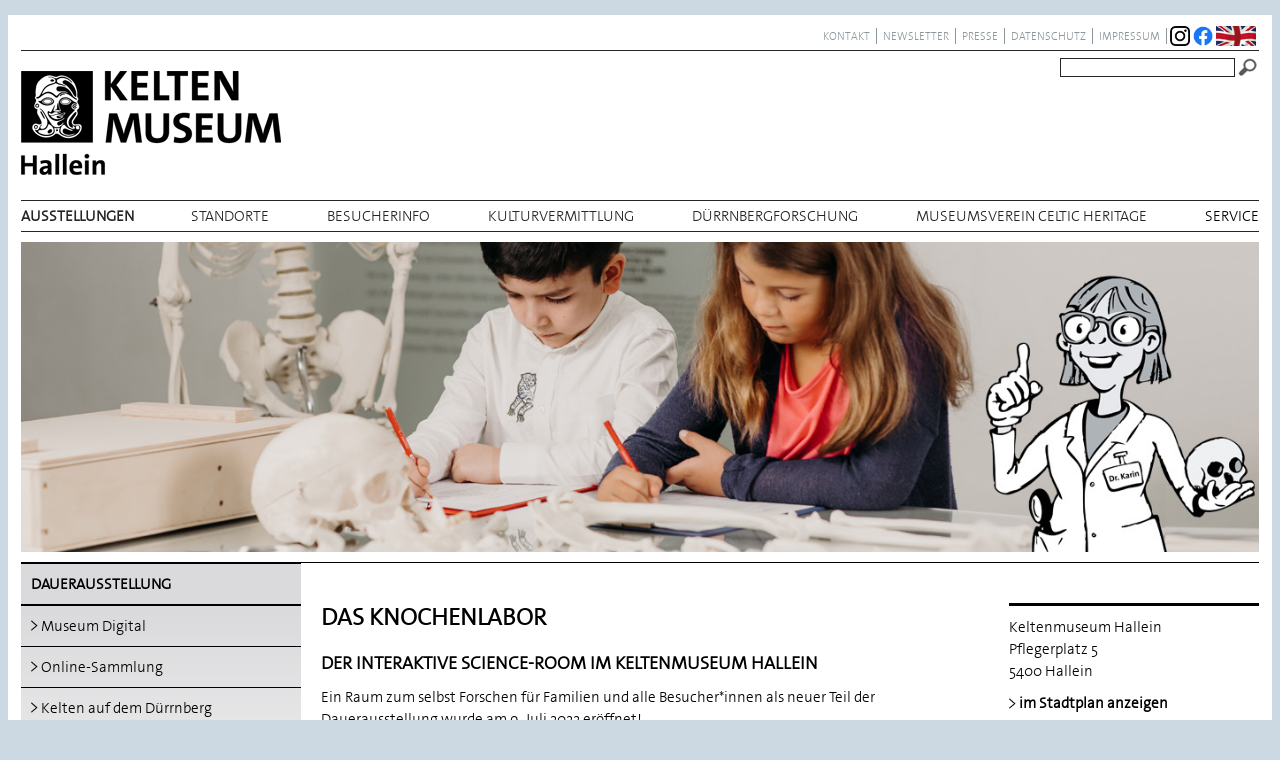

--- FILE ---
content_type: text/html; charset=utf-8
request_url: https://keltenmuseum.carolino-augusteum.at/index.php?id=2900
body_size: 5114
content:
<!DOCTYPE html>
<html>
<head>
	<title>Knochenlabor</title>
	<meta charset="utf-8">
	<meta http-equiv="content-type" content="text/html; charset=utf-8">
	<meta name="author" content="Keltenmuseum Hallein" />
	<meta name="keywords" content="&Ouml;sterreich Keltenmuseum Hallein" />
	<meta name="description" content="" />
	<meta name="robots" content="index,follow" />
	<meta name="revisit-after" content="20 days" />
	<meta http-equiv="expires" content="0">

	<link href="/fileadmin/template/www.keltenmuseum.at/images/favicon.ico?v=3" rel="icon" type="image/x-icon" />
	<link href="/fileadmin/template/www.keltenmuseum.at/images/favicon.ico?v=3" rel="shortcut icon" type="image/x-icon"/>

	<!-- Sets the page width to the device width. -->
	<meta name="viewport" content="width=device-width, user-scalable=yes"/>

	<link href="/fileadmin/template/www.keltenmuseum.at/css/all.css" rel="stylesheet" type="text/css" />
	<link href="/fileadmin/template/www.keltenmuseum.at/css/smallscreen.css" rel="stylesheet" type="text/css" media="(max-width: 900px)" />
	<link href="/fileadmin/template/www.keltenmuseum.at/css/miniscreen.css" rel="stylesheet" type="text/css" media="(max-width: 700px)" />
	<link href="/fileadmin/template/www.keltenmuseum.at/css/microscreen.css" rel="stylesheet" type="text/css" media="(max-width: 600px)" />
	<!--[if IE]>
		<link rel="stylesheet" type="text/css" href="css/ie-only.css" />
		<meta http-equiv="x-ua-compatible" content="IE=edge" />
	<![endif]-->
	<script type="text/javascript">
	<!-- 
	function writeEmail(parameter) { var s1=parameter;var s2="@";var s3="salzburgmuseum.at";var s4=s1+s2+s3;document.write("<a href='"+"mail"+"to:"+s1+s2+s3+"'>"+s4+"</a>"); }
	function toggleMenu() { $('#topnavigationlist > li').toggle(); } 
	function showMenu() { $('#topnavigationlist > li').show(); } 
	//-->
	</script> 

	<script type="text/javascript" src="/fileadmin/template/www.keltenmuseum.at/js/jquery-1.7.2.min.js"></script>
	<script type="text/javascript" src="/fileadmin/template/www.keltenmuseum.at/js/jquery.queryloader2.js"></script>
	<script type="text/javascript" src="/fileadmin/template/www.keltenmuseum.at/js/script.js"></script>
	<link type="text/css" rel="stylesheet" href="/fileadmin/template/www.keltenmuseum.at/css/bjqs.css">
	<script type="text/javascript" src="/fileadmin/template/www.keltenmuseum.at/js/bjqs-1.3.js"></script>
	<script type="text/javascript" src="/fileadmin/template/www.keltenmuseum.at/fancybox/jquery.mousewheel-3.0.6.pack.js"></script>
	<script type="text/javascript" src="/fileadmin/template/www.keltenmuseum.at/fancybox/jquery.fancybox.js?v=2.1.5"></script>
	<link rel="stylesheet" type="text/css" href="/fileadmin/template/www.keltenmuseum.at/fancybox/jquery.fancybox.css?v=2.1.5" media="screen" />
	<link rel="stylesheet" type="text/css" href="/fileadmin/template/www.keltenmuseum.at/fancybox/helpers/jquery.fancybox-buttons.css?v=1.0.5" />
	<script type="text/javascript" src="/fileadmin/template/www.keltenmuseum.at/fancybox/helpers/jquery.fancybox-buttons.js?v=1.0.5"></script>
	<link rel="stylesheet" type="text/css" href="/fileadmin/template/www.keltenmuseum.at/fancybox/helpers/jquery.fancybox-thumbs.css?v=1.0.7" />
	<script type="text/javascript" src="/fileadmin/template/www.keltenmuseum.at/fancybox/helpers/jquery.fancybox-thumbs.js?v=1.0.7"></script>
	<script type="text/javascript" src="/fileadmin/template/www.keltenmuseum.at/fancybox/helpers/jquery.fancybox-media.js?v=1.0.6"></script>
	<script language="javascript" type="text/javascript" src="/fileadmin/template/www.keltenmuseum.at/js/jquery.plugin.js"></script>
	<script language="javascript" type="text/javascript" src="/fileadmin/template/www.keltenmuseum.at/js/jquery.datepick.js"></script>
	<script language="javascript" type="text/javascript" src="/fileadmin/template/www.keltenmuseum.at/js/jquery.datepick-de.js"></script>
	<link rel="stylesheet" type="text/css" media="screen" href="/fileadmin/template/www.keltenmuseum.at/css/jquery.datepick.css" />
	<link rel="stylesheet" type="text/css" media="screen" href="/fileadmin/template/www.keltenmuseum.at/css/custom_datepicker.css" />

</head>
<body>
	<a id="seitenanfang"></a>
	<!--[if lte IE 8]>
    	<div class="browserversion">Die von Ihnen verwendete Browserversion ist veraltet und wird nicht untert??.</div>
	<![endif]-->
	<div class="accessKeys" lang="de">
		<span class="hidden">Seitenbereiche:</span>
		<ul>
			<li><a accesskey="0" href="#seiteninhalt">Zum Inhalt (Alt+0)</a></li>
			<li><a accesskey="1" href="#navigation" onClick="javascript:showMenu();">Zur Hauptnavigation (Alt+1)</a></li>
			<li><a accesskey="2" href="#sidenav">Zur Seitennavigation (Alt+2)</a></li>
			<li><a accesskey="5" href="#suchformular">Zur Suche (Alt+5)</a></li>
			<li><a accesskey="6" href="#kontext">Zu den Zusatzinformationen (Alt+6)</a></li>
		</ul>
	</div>	
	<div id="fb-root"></div>
	<script>(function(d, s, id) {
			var js, fjs = d.getElementsByTagName(s)[0];
			if (d.getElementById(id)) return;
			js = d.createElement(s); js.id = id;
			js.src = "//connect.facebook.net/de_DE/sdk.js#xfbml=1&version=v2.0";
			fjs.parentNode.insertBefore(js, fjs);
		}(document, 'script', 'facebook-jssdk'));</script>	

	<script type="text/javascript" language="JavaScript">
	//


	</script>
	<div id="canvas">
		<div id="headernavigation">
			<nav>
				<ul id="headernavigationlist">
					<li><a href="/spezialseiten/headernavigation/kontakt/">Kontakt</a></li><li><a href="/museumsverein/newsletter/?no_cache=1">Newsletter</a></li><li><a href="/presse/" target="_blank">Presse</a></li><li><a href="/datenschutz/">Datenschutz</a></li><li><a href="/spezialseiten/headernavigation/impressum/">Impressum</a></li>
					<li><a class="imglink" title="Folge uns auf Instagram" href="https://www.instagram.com/keltenmuseum.hallein/" target="_blank"><img src="/fileadmin/template/www.keltenmuseum.at/images/Instagram_Glyph_Black.png" alt="Folge uns auf Instagram" width=20 height=20 title="Folge uns auf Instagram"/></a></li>
					<li><a class="imglink" title="Folge uns auf Facebook" href="https://www.facebook.com/keltenmuseum/" target="_blank"><img src="/fileadmin/template/www.keltenmuseum.at/images/f_logo_RGB-Blue_58.png" alt="Folge uns auf Facebook" width=20 height=20 title="Folge uns auf Facebook"/></a></li>
					<li class='lang'><a href="/en/spezialseiten-english/keltenmuseum-hallein-startseite-english/"><img src="/fileadmin/template/www.keltenmuseum.at/images/flag/2522.jpg" width="40" height="20"   alt=""  border="0"></a></li>
				</ul>
			</nav>
		</div>
		<a id="suchformular"></a>
		<div id="topnavigation">
			<form action="/index.php?id=2164&tx_indexedsearch_pi2%5Baction%5D=search&tx_indexedsearch_pi2%5Bcontroller%5D=Search&cHash=cc6bf30799dab2446b6c64eb70cd0268" name="searchform" id="searchform" enctype="multipart/formdata" method="post">
				<input type="text" name="tx_indexedsearch_pi2[search][sword]" id="tx-indexedsearch-searchbox-sword" size="20" value="" />
				<input type="image" name="submit" id="submitbutton" src="/fileadmin/template/www.keltenmuseum.at/images/lupe.png" alt="Suche beginnen" value="Suchen!" />
			</form>
			<a href="/"><img src="/fileadmin/template/www.keltenmuseum.at/images/keltenmuseum_260.png" alt="Keltenmuseum Hallein" id="logo"/></a>
			<a id="navigation"></a>
			<nav>
				<ul id="topnavigationlist">
				<a href="javascript:toggleMenu();" id="menuswitch"><img src="/fileadmin/template/www.keltenmuseum.at/images/menuicon.png" alt="Menü zeigen"/></a>
				<li class="selected"><a href="/ausstellungen/">Ausstellungen</a><ul><li><a href="/ausstellungen/dauerausstellung/urgeschichte-im-land-salzburg/">Dauerausstellung</a></li><li><a href="/kriegsende/">Sonderausstellungen</a></li><li><a href="/ausstellungen/rueckblick/">Rückblick</a></li></ul></li><li><a href="/standorte/keltenmuseum-hallein/">Standorte</a><ul><li><a href="/standorte/keltenmuseum-hallein/">Keltenmuseum Hallein</a></li><li><a href="/stillenachtmuseum/">Stille Nacht Museum Hallein</a></li><li><a href="/standorte/keltendorf-salina/">Keltendorf Salina</a></li><li><a href="/standorte/halleiner-stadtgeschichten/">Halleiner Stadtgeschichte(n)</a></li></ul></li><li><a href="/besucherinfo/oeffnungszeitenpreise/">Besucherinfo</a><ul><li><a href="/besucherinfo/oeffnungszeitenpreise/">Öffnungszeiten/Preise</a></li><li><a href="/veranstaltungen/">Veranstaltungen</a></li><li><a href="/besucherinfo/ueber-das-keltenmuseum-hallein/museumsleitbild/">Über das Keltenmuseum Hallein</a></li></ul></li><li><a href="/kulturvermittlung/erwachsene/">Kulturvermittlung</a><ul><li><a href="/kulturvermittlung/schulen/">Schulen</a></li><li><a href="/kulturvermittlung/kindergaerten/">Kindergärten</a></li><li><a href="/kulturvermittlung/kinder-familien/">Kinder & Familien</a></li><li><a href="/kulturvermittlung/barrierefrei/">Barrierefrei</a></li><li><a href="/kulturvermittlung/erwachsene/">Erwachsene</a></li><li><a href="/kulturvermittlung/kaffeegeschichten/">Kaffeegeschichte(n)</a></li><li><a href="/standorte/halleiner-stadtgeschichten/rundgaenge/">Stadtführungen</a></li><li><a href="/kulturvermittlung/cultureconnected/">Culture Connected Projekte</a></li></ul></li><li><a href="/duerrnbergforschung/">Dürrnbergforschung</a><ul><li><a href="/duerrnbergforschung/aktuelle-projekte/">Aktuelle Projekte</a></li><li><a href="/duerrnbergforschung/archaeologie/">Archäologie online</a></li><li><a href="/duerrnbergforschung/beirat/">Beirat</a></li><li><a href="/duerrnbergforschung/publikationen/duerrnberg-forschungen/">Publikationen</a></li></ul></li><li><a href="/museumsverein/">Museumsverein Celtic Heritage</a><ul><li><a href="/museumsverein/mitglied-werden/?no_cache=1">Mitglied werden</a></li><li><a href="/museumsverein/newsletter/?no_cache=1">Newsletter</a></li><li><a href="/museumsverein/organisation/">Organisation</a></li><li><a href="/museumsverein/statuten/">Statuten</a></li></ul></li><li>SERVICE<ul><li><a href="/service/publikationen/schriftenreihe-des-stadtarchivs-hallein/">Publikationen</a></li><li><a href="/service/shop/" target="_blank">Shops</a></li><li><a href="/service/kulturpraktikum/">Kulturpraktikum</a></li><li><a href="/service/partner/">Partner</a></li><li><a href="https://www.hallein.gv.at/Rathaus/Das_Amt/Hinweisgeber-Portal" target="_blank">Hinweisgeber Portal</a></li></ul></li>
				</ul>
			</nav>
		</div>
		<div id="coin-slider"><div id="banner-slide"><ul class="bjqs"><li><img src="/fileadmin/user_upload/Banner_Knochenlabor.jpg" width="1400" height="350"   alt=""  border="0"></li></ul></div></div>
		<div id="content">
			<a id="sidenav"></a>
			<div id="sidenavigation">
				<nav>
					<!-- sidenavigationlist start -->
					<ul id="sidenavigationlist"><li class="selected"><a href="/ausstellungen/dauerausstellung/urgeschichte-im-land-salzburg/">Dauerausstellung</a></li><ul><li><a href="/ausstellungen/dauerausstellung/museum-digital/">Museum Digital</a></li><li><a href="/ausstellungen/dauerausstellung/online-sammlung/">Online-Sammlung</a></li><li><a href="/ausstellungen/dauerausstellung/kelten-auf-dem-duerrnberg/">Kelten auf dem Dürrnberg</a></li><li><a href="/kinder/">Kelten für Kinder<br>Archäologie erleben</a></li><li class="selected"><a href="/knochenlabor/">Knochenlabor</a></li><li><a href="/ausstellungen/dauerausstellung/urgeschichte-im-land-salzburg/">Urgeschichte im Land Salzburg</a></li><li><a href="/ausstellungen/dauerausstellung/stadt-landesgeschichte/">Stadt- & Landesgeschichte</a></li></ul><li><a href="/kriegsende/">Sonderausstellungen</a></li><li><a href="/ausstellungen/rueckblick/">Rückblick</a></li></ul>
					<!-- sidenavigationlist end -->
				</nav>
			</div>		
			<div id="rightcol">
				<a id="kontext"></a>
					<!-- rightcol start -->
					
	<!--  CONTENT ELEMENT, uid:13245/shortcut [begin] -->
		<div id="c13245" class="csc-frame csc-frame-default">
		<!--  Inclusion of other records (by reference): [begin] -->
			
	<!--  CONTENT ELEMENT, uid:8005/text [begin] -->
		<div id="c8005" class="csc-frame csc-frame-default">
		<!--  Text: [begin] -->
			<p class="bodytext">Keltenmuseum Hallein<br /> Pflegerplatz 5<br /> 5400 Hallein</p>
<p class="bodytext"><a href="https://www.google.at/maps/place/Keltenmuseum+Hallein/@47.6835135,13.0911839,17z/data=!3m1!4b1!4m5!3m4!1s0x477694fbe168c801:0x7cb157d3350368e1!8m2!3d47.6835099!4d13.0933726?hl=de" title="Opens external link in new window" target="_blank" class="external-link-new-window">im Stadtplan anzeigen</a></p>
		<!--  Text: [end] -->
			</div>
	<!--  CONTENT ELEMENT, uid:8005/text [end] -->
		
		<!--  Inclusion of other records (by reference): [end] -->
			</div>
	<!--  CONTENT ELEMENT, uid:13245/shortcut [end] -->
		
	<!--  CONTENT ELEMENT, uid:13244/div [begin] -->
		<div class="csc-frame csc-frame-default">
		<!--  Div element [begin] -->
			<div class="divider"><hr></div>
		<!--  Div element [end] -->
			</div>
	<!--  CONTENT ELEMENT, uid:13244/div [end] -->
		
	<!--  CONTENT ELEMENT, uid:13243/shortcut [begin] -->
		<div id="c13243" class="csc-frame csc-frame-default">
		<!--  Inclusion of other records (by reference): [begin] -->
			
	<!--  CONTENT ELEMENT, uid:8081/text [begin] -->
		<div id="c8081" class="csc-frame csc-frame-default">
		<!--  Text: [begin] -->
			<p class="bodytext">Besucherservice<br /> T +43 6245 80 783<br /> <a href="mailto:keltenmuseum@keltenmuseum.at" title="Opens window for sending email">besucherservice@keltenmuseum.at</a></p>
		<!--  Text: [end] -->
			</div>
	<!--  CONTENT ELEMENT, uid:8081/text [end] -->
		
		<!--  Inclusion of other records (by reference): [end] -->
			</div>
	<!--  CONTENT ELEMENT, uid:13243/shortcut [end] -->
		
	<!--  CONTENT ELEMENT, uid:13242/div [begin] -->
		<div class="csc-frame csc-frame-default">
		<!--  Div element [begin] -->
			<div class="divider"><hr></div>
		<!--  Div element [end] -->
			</div>
	<!--  CONTENT ELEMENT, uid:13242/div [end] -->
		
	<!--  CONTENT ELEMENT, uid:13267/textpic [begin] -->
		<div id="c13267" class="csc-frame csc-frame-default">
		<!--  Image block: [begin] -->
			<div class="csc-textpic csc-textpic-center csc-textpic-above"><div class="csc-textpic-imagewrap"><div class="csc-textpic-center-outer"><div class="csc-textpic-center-inner"><div class="csc-textpic-image csc-textpic-last"><img src="/fileadmin/_processed_/8/7/csm_DIGITAL-EK-KmH-Knochenlabor-27-06-22-2_311af3970e.png" alt="" border="0"></div></div></div></div><div class="csc-textpic-text"></div></div>
		<!--  Image block: [end] -->
			</div>
	<!--  CONTENT ELEMENT, uid:13267/textpic [end] -->
		
	<!--  CONTENT ELEMENT, uid:13264/text [begin] -->
		<div id="c13264" class="csc-frame csc-frame-default">
		<!--  Text: [begin] -->
			<p class="bodytext"><a href="https://keltenhallein.fluxguide.com/fluxguide/appstore" target="_blank">Die neue App &quot;Keltenmuseum Hallein&quot; gleich hier downloaden!</a></p>
		<!--  Text: [end] -->
			</div>
	<!--  CONTENT ELEMENT, uid:13264/text [end] -->
		
	<!--  CONTENT ELEMENT, uid:13266/div [begin] -->
		<div class="csc-frame csc-frame-default">
		<!--  Div element [begin] -->
			<div class="divider"><hr></div>
		<!--  Div element [end] -->
			</div>
	<!--  CONTENT ELEMENT, uid:13266/div [end] -->
		
	<!--  CONTENT ELEMENT, uid:13265/text [begin] -->
		<div id="c13265" class="csc-frame csc-frame-default">
		<!--  Text: [begin] -->
			<p class="bodytext">Mit Unterstützung des</p>
		<!--  Text: [end] -->
			</div>
	<!--  CONTENT ELEMENT, uid:13265/text [end] -->
		
	<!--  CONTENT ELEMENT, uid:13263/textmedia [begin] -->
		<div id="c13263" class="csc-frame csc-frame-default"><div class="csc-textmedia csc-textmedia-above csc-textmedia-above-center">

	<div class="csc-textmedia-gallery" data-ce-columns="1" data-ce-images="1">
		
			<div class="csc-textmedia-gallery-outer">
				<div class="csc-textmedia-gallery-inner">
		
		
			<div class="csc-textmedia-gallery-row">
				
					
						<div class="csc-textmedia-gallery-column">
							
									<div class="csc-textmedia-gallery-media">
								

							
									
	
			
					
	<img src="/fileadmin/_processed_/4/f/csm_BMKOES_Logo_srgb_df80a43b16.png" width="250" height="67" alt="" />

				
		

								

							
									</div>
								
						</div>
					
				
			</div>
		
		
				</div>
			</div>
		
	</div>










</div></div>
	<!--  CONTENT ELEMENT, uid:13263/textmedia [end] -->
		
	<!--  CONTENT ELEMENT, uid:13240/div [begin] -->
		<div class="csc-frame csc-frame-default">
		<!--  Div element [begin] -->
			<div class="divider"><hr></div>
		<!--  Div element [end] -->
			</div>
	<!--  CONTENT ELEMENT, uid:13240/div [end] -->
		
					<!-- rightcol end -->
			</div>
			<div id="centercol">
				<a id="seiteninhalt"></a>
				<!-- content start -->
				
	<!--  CONTENT ELEMENT, uid:13239/text [begin] -->
		<div id="c13239" class="csc-frame csc-frame-default">
		<!--  Header: [begin] -->
			<div class="csc-header csc-header-n1"><h1 class="csc-firstHeader">Das Knochenlabor</h1></div>
		<!--  Header: [end] -->
			
		<!--  Text: [begin] -->
			<h2>Der interaktive Science-Room im Keltenmuseum Hallein</h2>
<p class="bodytext">Ein Raum zum selbst Forschen für Familien und alle Besucher*innen als neuer Teil der Dauerausstellung wurde am 9. Juli 2022 eröffnet!</p>
<p class="bodytext">Wie bestimmt man Geschlecht, Alter oder Größe eines Menschen anhand von Knochen? Die Skelette aus der Eisenzeit sind nicht nur spektakulär, sondern liefern viele Informationen über das Alltagsleben der Kelten, ihre Erkrankungen, frühe Kindersterblichkeit oder schlechte Ernährung. Sie erzählen Geschichten über Aussehen, Lebens- und sogar Todesumstände&nbsp;aus einer 2.500 Jahre alten Vergangenheit. Das Knochenlabor verbindet als interaktiver Science-Room die Ausstellung originaler Knochenfunde der Salzmetropole auf dem Dürrnberg mit dem aktiven Forschen an Modellen. Besucher*innen aller Generationen dürfen Knochen sortieren, auflegen und mit vollständigen Skeletten vergleichen.</p>
<p class="bodytext"><strong>Die neue „Keltenmuseum Hallein“-App ergänzt die Ausstellung und die Hands-on-Stationen. Die App kann ortsunabhängig auch zur Vor- oder Nachbereitung eines Besuchs im Museum genutzt werden.&nbsp;</strong></p>
<p class="bodytext">Erforsche die Knochen der Kelten hautnah und von überall: Finde im Quiz heraus, was alte Knochen über das Leben der Kelten erzählen. Erprobe gemeinsam mit Dr. Karin die Methoden der anthropologischen Forschung – zu Hause, unterwegs oder direkt im Knochenlabor im Keltenmuseum Hallein.</p>
		<!--  Text: [end] -->
			</div>
	<!--  CONTENT ELEMENT, uid:13239/text [end] -->
		
				<!-- content end -->
				
				<div id="socialmedia">
					<!-- fblink start -->
					<div class="fb-like" data-href="https://keltenmuseum.carolino-augusteum.at/index.php?id=2900" data-layout="button_count" data-action="like" data-show-faces="true" data-share="false"></div>
					<!-- fblink end -->
				</div>
			</div>
		</div>
		<div class="clearblock"></div>
		<div id="footernavigation">
			<div class="col">
				<a href="#"><img src="/fileadmin/template/www.keltenmuseum.at/images/keltenmuseum_170.png" alt="Keltenmuseum Hallein" id="logo2"/></a>
			</div>
			<!-- footernavigation start -->
			<div class="col"><p><a href="/standorte/keltenmuseum-hallein/">Standorte</a></p><ul><li><a href="/standorte/keltenmuseum-hallein/">Keltenmuseum Hallein</a></li><li><a href="/stillenachtmuseum/">Stille Nacht Museum Hallein</a></li><li><a href="/standorte/keltendorf-salina/">Keltendorf Salina</a></li><li><a href="/standorte/halleiner-stadtgeschichten/">Halleiner Stadtgeschichte(n)</a></li></ul></div><div class="col"><p><a href="/besucherinfo/oeffnungszeitenpreise/">Besucherinfo</a></p><ul><li><a href="/besucherinfo/oeffnungszeitenpreise/">Öffnungszeiten/Preise</a></li><li><a href="/veranstaltungen/">Veranstaltungen</a></li><li><a href="/besucherinfo/ueber-das-keltenmuseum-hallein/museumsleitbild/">Über das Keltenmuseum Hallein</a></li></ul></div><div class="col"><p><a href="/kulturvermittlung/erwachsene/">Kulturvermittlung</a></p><ul><li><a href="/kulturvermittlung/schulen/">Schulen</a></li><li><a href="/kulturvermittlung/kindergaerten/">Kindergärten</a></li><li><a href="/kulturvermittlung/kinder-familien/">Kinder & Familien</a></li><li><a href="/kulturvermittlung/barrierefrei/">Barrierefrei</a></li><li><a href="/kulturvermittlung/erwachsene/">Erwachsene</a></li><li><a href="/kulturvermittlung/kaffeegeschichten/">Kaffeegeschichte(n)</a></li><li><a href="/standorte/halleiner-stadtgeschichten/rundgaenge/">Stadtführungen</a></li><li><a href="/kulturvermittlung/cultureconnected/">Culture Connected Projekte</a></li></ul></div><div class="col"><p>SERVICE</p><ul><li><a href="/service/publikationen/schriftenreihe-des-stadtarchivs-hallein/">Publikationen</a></li><li><a href="/service/shop/" target="_blank">Shops</a></li><li><a href="/service/kulturpraktikum/">Kulturpraktikum</a></li><li><a href="/service/partner/">Partner</a></li><li><a href="https://www.hallein.gv.at/Rathaus/Das_Amt/Hinweisgeber-Portal" target="_blank">Hinweisgeber Portal</a></li></ul></div>
			<!-- footernavigation end -->
		</div>
		<div class="clearblock"></div>
	</div>
	<script type="text/javascript">
	</script> 

</body>
</html>

--- FILE ---
content_type: text/css
request_url: https://keltenmuseum.carolino-augusteum.at/fileadmin/template/www.keltenmuseum.at/css/all.css
body_size: 5238
content:
@font-face { font-family: OpenSans; src: url("OpenSans-Regular.eot") /* EOT file for IE */ }
@font-face { font-family: OpenSans; src: url("OpenSans-Regular.ttf") /* TTF file for CSS3 browsers */ }
@font-face { font-family: TheSans; src: url("TheSans_B2_300_.eot") /* EOT file for IE */ }
@font-face { font-family: TheSans; src: url("TheSans_B2_300_.ttf") /* TTF file for CSS3 browsers */ }
@font-face { font-family: TheSansBold; src: url("TheSans_B2_600_.eot") /* EOT file for IE */ }
@font-face { font-family: TheSansBold; src: url("TheSans_B2_600_.ttf") /* TTF file for CSS3 browsers */ }

body						{ background-color:#CDD9E2; font-family:TheSans, Verdana, Arial, sans-serif; font-size:15px; letter-spacing:0.0em; text-align:left; padding:0px 0px 0px 0px; }
.accessKeys					{ position:relative; z-index:3; }
.accessKeys ul					{ list-style-type:none; }
.accessKeys li					{ float:left; white-space:nowrap; }
.accessKeys a, 
.accessKeys a:hover, 
.accessKeys a:visited				{ left: -10000px; top:auto; width:1px; color:#fff; overflow:hidden; padding:0.5em; font-size:95%; font-weight:bold; text-decoration:underline; position:absolute; z-index:100; background-color:rgb(255,255,255);}
.accessKeys a:active, 
.accessKeys a:focus				{ left:auto; width:auto; height:auto; color:#000; overflow:visible; }
.hidden						{left: -909em; top:auto; width: 0.09em; height:0.09em; color:#fff; overflow: hidden; position:absolute; ba:rgb(255,255,255); }

.errortext					{ display:none!important; }
.error input					{ border:solid 1px #ff0000; outline:1px solid #ff0000; background-color:#fff0f0;}
.error select					{ border:solid 1px #ff0000; outline:1px solid #ff0000; background-color:#fff0f0;}
.error .errortext				{ display:block!important; color:#ff0000; width:100%!important; background-color:#fff0f0; padding:5px 5px; margin:0px!important;}
.error #globalerror				{ border:solid 1px #ff0000; padding:20px 20px; }

#canvas						{ background-color:#FFFFFF; max-width:1400px; margin:auto; padding-left:1%; padding-right:1%; }

#headernavigation				{ text-align:right;border-bottom:solid 1px #272425; padding-top:5px; padding-bottom:5px;}
#headernavigation ul				{ margin:0px; }
#headernavigation ul li				{ list-style-type:none; display:inline; }
#headernavigation ul li.lang a		{ border-right:none; border-left:none; padding-left:0px; padding-right:3px;}
#headernavigation ul li.lang a img		{ position:relative; top:6px; }
#headernavigation ul li a			{ color:#8D969B; text-decoration:none; text-transform:uppercase; font-size:11px; padding-right:6px; padding-left:6px; border-right:solid 1px #8D969B;}
#headernavigation ul li a.last			{ color:#8D969B; text-decoration:none; text-transform:uppercase; font-size:11px; padding-right:0px; padding-left:6px; border-right:none; }
#headernavigation ul li a.imglink		{ display:inline; padding:0px; border:none; }
#headernavigation ul li a.imglink img		{ border:none; position:relative; top:6px; }

#searchform					{ vertical-align:middle; display:block; float:right; margin:5px 0px 0px 0px; padding:0px 0px 0px 0px; }
#searchform input[type="text"]			{ vertical-align:middle; border:solid 1px #272425; }
#searchform input[type="image"]			{ vertical-align:middle; }
#searchform label				{ visibility:hidden;  }

#logo						{ border:none; margin:20px 0px 20px 0px;}
#topnavigation				{ padding:0px 0px 0px 0px; margin:0px 0px 0px 0px;}

#topnavigationlist				{ border-top:solid 1px #272425; border-bottom:solid 1px #272425; padding:5px 0px 5px 0px; margin:0px 0px 0px 0px; border-left:none; border-right:none; overflow:hidden; white-space:nowrap;}
#topnavigationlist > li				{ text-align:center; list-style-type:none; display:inline; padding:0px 7px 0px 0px; margin:0px; border:none; }
#topnavigationlist > li a			{ color:#272425; text-decoration:none; text-transform:uppercase; border:none; }
#topnavigationlist > li.selected a		{ font-weight:bold; }
#topnavigationlist > li > ul			{ position:absolute; margin:5px 0px 0px 0px!important; padding:0px 0px 0px 0px!important; text-align:left; z-index:2000; display:none;   
						  		background: #dadadc; /* Old browsers */
						  		background: -moz-linear-gradient(top,  #dadadc 0%, #ffffff 100%); /* FF3.6+ */
						  		background: -webkit-gradient(linear, left top, left bottom, color-stop(0%,#dadadc), color-stop(100%,#ffffff)); /* Chrome,Safari4+ */
						  		background: -webkit-linear-gradient(top,  #dadadc 0%,#ffffff 100%); /* Chrome10+,Safari5.1+ */
						  		background: -o-linear-gradient(top,  #dadadc 0%,#ffffff 100%); /* Opera 11.10+ */
						  		background: -ms-linear-gradient(top,  #dadadc 0%,#ffffff 100%); /* IE10+ */
						  		background: linear-gradient(to bottom,  #dadadc 0%,#ffffff 100%); /* W3C */
						  		filter: progid:DXImageTransform.Microsoft.gradient( startColorstr='#dadadc', endColorstr='#ffffff',GradientType=0 ); /* IE6-9 */
							}
#topnavigationlist > li > ul > li 		{ list-style-type:none; display:block; border-top:solid 1px #000000; padding:10px 20px 10px 10px; margin:0px 10px 0px 10px;}
#topnavigationlist > li > ul > li > a		{ font-weight:normal!important; }
#topnavigationlist > li > ul > li:first-child 	{ border-top:none; }
#topnavigationlist img		{ border:none;}
#topnavigationlist > a		{ display:none;}

#content					{ padding:0px 0px 0px 0px; margin:0px 0px 0px 0px; border-top:solid 1px #000000;}
#content span.csc-sword			{ background-color:#ffff00; }

#sidenavigation					{ position:absolute; margin:0px!important; padding:0px!important; text-align:left; width:280px;   }

#sidenavigationlist				{ margin:0px 0px 0px 0px; padding:0px 0px 0px 0px; }
#sidenavigationlist > li			{ text-transform:uppercase; padding:0px 10px 0px 10px; margin:0px; list-style-type:none; border-bottom:solid 1px #000000; }
#sidenavigationlist > li.selected 		{ font-weight:bold; padding-bottom:0px; background: #dadadc; border-top:solid 1px #000000; border-bottom:solid 2px #000000;}
#sidenavigationlist > li > a		{ text-decoration:none; color:#000000; padding:10px 0px 10px 0px; display:block; padding-left:0px; }

#sidenavigationlist > ul 			{ border-bottom:solid 2px #000000; margin:0px 0px 0px 0px; padding:0px 0px 0px 0px; 
									  background: #dadadc; /* Old browsers */
									  background: -moz-linear-gradient(top,  #dadadc 0%, #f9f9f9 100%); /* FF3.6+ */
									  background: -webkit-gradient(linear, left top, left bottom, color-stop(0%,#dadadc), color-stop(100%,#f9f9f9)); /* Chrome,Safari4+ */
									  background: -webkit-linear-gradient(top,  #dadadc 0%,#f9f9f9 100%); /* Chrome10+,Safari5.1+ */
									  background: -o-linear-gradient(top,  #dadadc 0%,#f9f9f9 100%); /* Opera 11.10+ */
									  background: -ms-linear-gradient(top,  #dadadc 0%,#f9f9f9 100%); /* IE10+ */
									  background: linear-gradient(to bottom,  #dadadc 0%,#f9f9f9 100%); /* W3C */
									  filter: progid:DXImageTransform.Microsoft.gradient( startColorstr='#dadadc', endColorstr='#f9f9f9',GradientType=0 ); /* IE6-9 */
}
#sidenavigationlist > ul > li		{ margin:0px 0px 0px 0px; padding:10px 0px 10px 20px; text-transform:none; list-style-type:none; background-image:url('images/arrow.png'); background-position:10px 14px; background-repeat:no-repeat; border-top:solid 1px #000000; }
#sidenavigationlist > ul > li:first-child	{ border:none; }
#sidenavigationlist > ul > li > a		{ display:inline; text-decoration:none; color:#000000;}
#sidenavigationlist > ul > li.selected > a	{ font-weight:bold; }

#sidenavigationlist > ul > ul  			{ margin:0px 0px 0px 0px; padding:0px 0px 0px 0px; border-top:solid 2px #000000; border-bottom:solid 1px #000000;}
#sidenavigationlist > ul > ul > li 		{ margin:0px 0px 0px 0px; padding:10px 10px 10px 30px; text-transform:none; list-style-type:none; background-image:url('images/arrow.png'); background-position:20px 14px; background-repeat:no-repeat; border-bottom:solid 1px #000000; }
#sidenavigationlist > ul > ul > li:last-child 	{ border-bottom:none; }
#sidenavigationlist > ul > ul > li.selected	{ font-weight:bold; }
#sidenavigationlist > ul > ul > li > a		{ display:inline; text-decoration:none; color:#000000; }


#content h1:first-child			{ margin-top:40px!important; padding-top:0px; text-transform:uppercase; font-size:1.6em!important; font-weight:bold; line-height:1.2em; }
#content h1:old				{ margin-top:20px!important; font-size:1.2em!important; margin-bottom:10px; }
#content h1				{ margin-top:40px!important; padding-top:0px; text-transform:uppercase; font-size:1.6em!important; font-weight:bold; line-height:1.2em; }
#content h2				{ margin-top:20px; text-transform:uppercase; font-size:1.2em; font-weight:bold; margin-bottom:0em; line-height:1.4em; }
#content h3				{ margin-top:20px; text-transform:uppercase; font-size:1.2em; font-weight:normal; line-height:1.4em; }
#content p				{ margin-top:10px; margin-bottom:10px; line-height:1.5em; }
#content #socialmedia			{ padding-top:0px; clear:both; padding-bottom:10px; position:relative; top:-20px;}
#content #socialmedia img		{ border:solid 1px #000000; background-color:#FFFFFF; }
#content #socialmedia::after 		{ display:inline-block; height:0px; visibility:hidden; clear:both; content: "."; }

#rightcol				{ position:relative; float:right; right:0px; width:250px; margin-top:40px; padding-top:5px; border-top: solid 3px #000000; }
#rightcol	p			{ margin:0px!important; padding:5px 0px 5px 0px!important; }
#rightcol	p:empty			{ margin:0px!important; padding:0px!important; }
//#rightcol	p a			{ margin-left:0px; text-decoration:none; color:#000000; font-size:0.9em; font-weight:bold; display:list-item; list-style-type:square; list-style-position:inside;}
#rightcol h1				{ font-size:1em; margin-bottom:0px; border-top: solid 1px #000000; font-weight:normal;}

#rightcol > a[href]			{ color:#000000; font-weight:bold; text-decoration:none; padding-left:10px; background-image:url('images/arrow.png'); background-position:0px 5px; background-repeat:no-repeat;}
#rightcol > a[href]:hover		{ text-decoration:underline; }
#rightcol a[href^="mailto"]		{ color:#000000; font-weight:bold; text-decoration:none; padding-left:0px!important; background-image:none!important;}
#rightcol a[href^="mailto"]:hover	{ text-decoration:underline; }
 
#rightcol  p > a[href]	{ color:#000000; font-weight:bold; text-decoration:none; padding-left:10px; background-image:url('images/arrow.png'); background-position:0px 5px; background-repeat:no-repeat;}
#rightcol  p > a[href]:hover	{ text-decoration:underline; }

/* #rightcol  p > a[href]			{ color:#000000; font-weight:bold; text-decoration:none; } */
/* #rightcol  p > a[href]:hover		{ text-decoration:underline; } */
#centercol a[href]			{ color:#000000; font-weight:bold; text-decoration:none; }
#centercol a[href]:hover		{ text-decoration:underline; }
#centercol 					{ margin-left:280px; }
#centercol > div				{ padding: 0px 0px 0px 20px; }
#centercol > p				{ padding: 0px 0px 0px 20px; }
#centercol > h3				{ padding: 0px 0px 0px 20px; }
#centercol > h2				{ padding: 0px 0px 0px 20px; }
#centercol > h1				{ padding: 0px 0px 0px 20px; }
#centercol > table				{ margin: 0px 0px 0px 20px; }

#centercol  form				{ display:block; margin: 0px 0px 10px 0px;padding:0px; background-color:#f9f9f9; border-top:solid 2px #000000; border-bottom:solid 2px #000000; }
#centercol  form div			{ display:inline-block; width:40%; margin: 5px 10px 5px 10px; }
#centercol  form div#submit		{ display:inline-block; width:90%; margin:0px;padding:10px; }
#centercol  form div#submit input		{ display:inline-block; width:auto; margin:0px;padding:5px 20px; }
#centercol  form input			{ margin: 0px; width:100%;}
#centercol  form input[type="checkbox"]	{ margin:0px 10px; width:auto;}
#centercol  form textarea			{ margin: 0px; width:100%;}
#centercol  form select			{ margin: 0px; width:100%;}
#centercol  form label			{ display:inline-block; width:auto; padding-top:5px; }

#rightcol ~ #centercol			{ padding-right:270px; }

#searchresultcol a[href]			{ color:#000000; font-weight:bold; text-decoration:none; }
#searchresultcol a[href]:hover		{ text-decoration:underline; }
#searchresultcol 					{ margin-left:0px; }
#searchresultcol div					{ padding: 0px 0px 0px 0px; }
#searchresultcol p					{ padding: 0px 0px 0px 20px; }
#searchresultcol h3					{ padding: 0px 0px 0px 20px; }
#searchresultcol h2					{ padding: 0px 0px 0px 20px; }
#searchresultcol h1					{ padding: 0px 0px 0px 20px; }
#searchresultcol > table				{ margin: 0px 0px 0px 20px; }
#searchresultcol  form				{ display:block; margin: 0px 0px 10px 0px; padding:20px; background-color:#f9f9f9; border-top:solid 2px #000000; border-bottom:solid 2px #000000; }
#searchresultcol  form div			{ display:inline-block; width:48%; margin: 5px 10px 5px 0px; }
#searchresultcol  form div#submit		{ display:inline-block; margin:0px;padding:10px; }
#searchresultcol  form div#submit input		{ display:inline-block; width:auto; margin:0px;padding:5px 20px; }
#searchresultcol  form input			{ margin: 0px; width:100%;}
#searchresultcol  form select			{ margin: 0px; width:100%;}
#searchresultcol  form label			{ display:inline-block; width:100%; }
#rightcol ~ #searchresultcol			{ padding-right:270px; }

#footernavigation			{ border-top:solid 3px #000000; background-color:#FFFFFF; margin-top:40px; }
#footernavigation .col			{ width:20%; float:left; border-left:solid 1px #000000; }
#footernavigation .col:first-child	{ border:none; }
#footernavigation .col:last-child	{ width:19%; }
#footernavigation .col p		{ padding:10px 0px 0px 0px; margin:0px 0px 5px 0px;}
#footernavigation .col p	a	{ font-size:0.9em; margin:10px 0px 0px 10px; text-transform:uppercase; font-weight:bold; text-decoration:none; color:#000000; }
#footernavigation .col ul		{ list-style-type:none; padding:0px 0px 0px 10px; margin:0px 0px 15px 0px; }
#footernavigation .col ul li 		{ padding: 5px 0px 5px 0px; }
#footernavigation .col ul li a		{ font-size:0.9em; text-decoration:none; color:#000000; }  
#footernavigation .col img		{ max-width:170px; width:90%; margin:15px 0px 0px 0px; padding-left:10px; border:none;}


/*.clearblock, .csc-textpic-clear	{ clear:left; }*/
.clearblock				{ clear:left; } 
.csc-textpic-clear			{ clear:left; }
.clearblock::after 			{ display:inline-block; height:0px; visibility:hidden; clear:right; content: "."; }

#coin-slider				{ margin:10px 0px 10px 0px; overflow:hidden; }
#top-slider				{ margin:10px 0px 10px 0px; overflow:hidden; }
#banner-slide				{ height:350px; overflow:hidden; }
#banner-slide	.bjqs			{ height:350px; overflow:hidden; }
#banner-slide img			{ display:none: }
#banner-slide img:first-child	{ display:block!important; width:100%!important; height:auto!important;}

ul.bjqs-controls.v-centered li a	{ display:block; padding:10px; background: rgba(255,255,255,0.1); color:#000; text-decoration: none; }
ul.bjqs-controls.v-centered li a:hover	{ background: rgba(255,255,255,0.8); color:#000; }
ol.bjqs-markers li a			{ padding:5px 10px; background:rgba(255,255,255,0.3); color:#999; margin:5px; text-decoration: none; }
ol.bjqs-markers li.active-marker a,
ol.bjqs-markers li a:hover		{ background: #999; }
p.bjqs-caption				{ background: rgba(0,0,0,0.3 ); color:#ffffff;}
#coin-slider				{ overflow:hidden; }

ol.bjqs-markers				{ position:relative; top:-60px; left:-30px;}

#centercol table					{ margin-top:40px;margin-bottom:20px; height:auto!important; width:auto!important;}
#centercol table caption				{ font-weight:normal; text-align:left; text-transform:uppercase; white-space:nowrap; }
#centercol table td				{ padding:0px 20px 0px 0px!important; border-bottom:solid 1px #000000!important;}					
#centercol table p					{ margin:0px 10px 0px 0px!important; top:0px; }
#centercol .csc-textpic-caption		{ font-size:0.9em; margin-left:0px; }
#centercol .csc-textpic-left 					{ width:106%!important; }
#centercol .csc-textpic-left .csc-textpic-imagewrap		{ width:100%!important; margin-bottom:30px; }
#centercol .csc-textpic-left .csc-textpic-imagerow:first-child	{ } 
#centercol .csc-textpic-left .csc-textpic-imagerow			{ float:left; width:120px!important; height:120px!important; margin:5px; } 
#centercol .csc-textpic-left .csc-textpic-image			{ padding:5px; width:120px!important; height:120px!important; overflow:hidden; margin:0px; padding:0px; background-color:#D0D0D0;} 
#centercol .csc-textpic-left .csc-textpic-image table			{ width:100%!important; height:100%!important; margin:0px!important;} 
#centercol .csc-textpic-left .csc-textpic-image td			{ width:120px!important; height:120px!important; overflow:hidden; text-align:center; vertical-align:center; padding-right:0px!important;}
#centercol .csc-textpic-left .csc-textpic-image td	a		{ display:block; vertical-align:middle; }
#centercol .csc-textpic-left .csc-textpic-image img			{ width:150%; min-width:120px; min-height:120px; position:relative; vertical-align:middle; left:-25%; } 
#centercol .csc-textpic-left .csc-textpic-image .csc-textpic-caption	{ display:none; } 
#centercol .csc-textpic-center .csc-textpic-imagewrap		{ width:100%!important; }
#centercol .csc-textpic-center .csc-textpic-imagerow		{ width:100%!important; clear:left; }
#centercol .csc-textpic-center .csc-textpic-firstcol.csc-textpic-lastcol		{ width:100%!important; }
/*#centercol .csc-textpic-center .csc-textpic-image		{ width:50%!important; float:left; padding:0px;}*/
#centercol .csc-textpic-center .csc-textpic-image dt a img	{ width:100%!important; height:auto!important; }
#centercol .csc-textpic-center .csc-textpic-image dt		{ padding:0px 5px 0pc 5px; }
#centercol .csc-textpic-center .csc-textpic-image dd		{ padding:0px 5px 0pc 5px; }
#centercol .csc-textpic-center .csc-textpic-image dt img	{ width:100%!important; height:auto!important; }
#centercol .csc-textpic-center .csc-textpic-image		{  }
#centercol .csc-textpic-intext-right				{ padding:0px; padding-left:20px; overflow:hidden;}
#centercol .csc-textpic-intext-right .csc-textpic-imagewrap	{ width:auto!important; float:right; padding-left:20px; }
#centercol .csc-textpic-intext-right .csc-textpic-imagewrap .csc-textpic-image	{ margin:10px 0px 0px 0px; max-width:150px;}
#centercol .csc-textpic-intext-right .csc-textpic-imagewrap .csc-textpic-image img { max-width:150px;}
#centercol .csc-textpic-intext-right .csc-textpic-text::after	{ display:inline-block; height:0px; visibility:hidden; clear:right; content: "."; }
#centercol .csc-default { overflow:hidden; margin-bottom:20px; }
/*#centercol .csc-textpic-center-inner .csc-textpic-image  { width:100%; }*/
#centercol .csc-textpic-center-inner img { width:100%; }
#centercol .csc-textpic-center-inner img { width:100%; }

#centercol .csc-textpic-right .csc-textpic-imagerow { float:left; }
#centercol .csc-textpic-right  img{ max-width:200px; }


#searchresultcol table					{ margin-top:0px;margin-bottom:20px; height:auto!important; width:auto!important;}
#searchresultcol table caption				{ font-weight:normal; text-align:left; text-transform:uppercase; white-space:nowrap; }
#searchresultcol table td				{ padding:0px 20px 0px 0px!important; border-bottom:solid 1px #000000!important;}					
#searchresultcol table p					{ margin:0px 10px 0px 0px!important; top:0px; }
#searchresultcol table.csc-searchform			{ display:none; }
#searchresultcol .csc-searchResultHeader	a	{width:100%; display:block; background-color:#e9e9e9; }

#rightcol .csc-textpic-image		{ width:100%!important; height:auto!important; background-color:#ffffff!important; padding:0px!important; }
#rightcol .csc-textpic-image dt		{ width:100%!important; height:auto!important; overflow:visible; text-align:left; }
#rightcol .csc-textpic-left		{ width:100%!important; height:auto!important; background-color:#ffffff!important; overflow:visible;}
#rightcol .csc-textpic-imagewrap	{ width:100%!important; height:auto!important; }
#rightcol .csc-textpic-image img	{ width:100%!important; height:auto!important; left:0px!important; margion-left:0px!important;}
#rightcol .csc-textpic-left img	{ width:100%!important; height:auto!important; }

#widgets 				{ position:relative; top:10px; height:250px; border:none; margin-top:10px; }
#widgets h2 				{ margin:0px; font-size:1.2em!important; font-weight:normal; text-transform:uppercase; background-color:#ffffff; color:#666666; z-index:1!important; white-space:nowrap;}
#widgets .info 				{ position:absolute; margin-left:0px; top:2.2em; width:100%; height:calc(100% - 30px);}
#widgets .info .event 			{ padding:10px 5px 5px 15px; margin-top:5px; font-size:13px; }
#widgets .info .event .type 		{  display:block; text-transform:uppercase;}
#widgets .info .event .title 		{ text-transform:uppercase; font-weight:bold; }
#widgets .info a 			{ position:absolute; display:block; width:calc(100% - 15px); bottom:0; right:0; text-decoration:none; color:#000000; padding:5px 0px 10px 10px; font-size:11px; font-weight:bold;}

#widget1 				{ position:absolute; left:0px; top:0px; border-top:solid 1px #000000; height:45%; width:40%; overflow:hidden; }
#widget1 h2 				{ padding:5px 0px 5px 0px; margin:0px; font-size:1em; font-weight:normal; text-transform:uppercase; background-color:#ffffff; white-space:nowrap;}
#widget1 #widget1-slider 		{ margin:0px 0px 0px 0px; }
#widget1 img 				{ border:none; }
#widget1 a 				{ text-decoration:none;}
#widget1 .cs-title 			{ position:absolute; padding:0px; right:0px; bottom:0px; color:#ffffff; background:rgba(0,0,0,0.4 ); width:50%; text-transform:uppercase;}
#widget1 .cs-title span 		{ font-size: 13px; padding:0px 0px 0px 10px!important; }
#widget1 .cs-title span.headline 	{ font-size: 25px; padding:10px 0px 10px 10px!important; }
#widget1 .cs-title span.schedule 	{ padding:5px 0px 10px 10px!important; }
#widget1 span.widgetitem 		{ position:absolute; padding:0px; right:0px; bottom:0px; top:2.2em; color:#ffffff; background:rgba(0,0,0,0.4 ); width:50%; text-transform:uppercase;}
#widget1 span.widgetitem span 		{ font-size: 13px; }
#widget1 span.widgetitem span.headline 	{ width:85%!important; position:relative; font-size: 18px; left:10px; top:15px;}
#widget1 span.widgetitem span.schedule 	{ position:relative; left:10px;  }

/*
#widget2 				{ position:absolute; left:40%; top:0px!important; border-top:solid 1px #000000; border-left:solid 1px #000000; height:45%; width:40%; background-color:#CCCCCC; overflow:hidden;}
#widget2 h2 				{ padding:5px 0px 5px 10px; background-color:#ffffff; white-space:nowrap;}
#widget2 #datepicker 			{ border:none; width:50%; background-color:#ffffff; height:100%; }
#widget2 .info 				{ left:50%; width:50%; }
#widget2 .info a 			{ background-color:#CCCCCC; }
*/

#widget2 				{ position:absolute; left:40%; top:0px!important; border-top:solid 1px #000000; border-left:solid 1px #000000; height:45%; width:20%; float:left; overflow:hidden;}
#widget2 h2 				{ padding:5px 0px 5px 10px; background-color:#ffffff; white-space:nowrap; }
#widget2 #datepicker 		{ border:none; width:100%; background-color:#ffffff; height:100%; }
#widget2 #widget2-slider 		{ margin:0px 0px 0px 10px; }
#widget2 img 				{ border:none; }
#widget2 a 				{ text-decoration:none;}
#widget2 .cs-title 			{ position:absolute; width:100%; padding:10px; left:10px; top:auto!important right:0px!important; bottom:0px!important; color:#ffffff; background:rgba(0,0,0,0.4 ); display:block; text-transform:uppercase;}
#widget2 .cs-title span 		{ font-size: 13px; }
#widget2 .cs-title span.headline 	{ display:block; font-size: 18px; width:100%!important; padding-bottom:10px!important; }
#widget2 .cs-title span.schedule 	{  }
#widget2 span.widgetitem 		{ position:absolute; width:100%; padding:10px; left:10px; top:auto!important; bottom:0px!important; color:#ffffff; background:rgba(0,0,0,0.4 ); display:block; text-transform:uppercase;}
#widget2 span.widgetitem span 		{ font-size: 13px; }
#widget2 span.widgetitem span.headline 	{ font-size: 18px; width:95%!important; padding-bottom:5px!important; }
#widget2 span.widgetitem span.schedule 	{  }


#widget3 				{ position:absolute; left:60%; top:0px; border-top:solid 1px #000000; border-left:solid 1px #000000; height:45%; width:20%; overflow:hidden; }
#widget3 h2 				{ padding:5px 0px 5px 10px; background-color:#ffffff; white-space:nowrap; }
#widget3 #datepicker 		{ border:none; width:100%; background-color:#ffffff; height:100%; }
#widget3 #widget3-slider 		{ margin:0px 0px 0px 10px; }
#widget3 img 				{ border:none; }
#widget3 a 				{ text-decoration:none;}
#widget3 .cs-title 			{ position:absolute; width:100%; padding:10px; left:10px; top:auto!important right:0px!important; bottom:0px!important; color:#ffffff; background:rgba(0,0,0,0.4 ); display:block; text-transform:uppercase;}
#widget3 .cs-title span 		{ font-size: 13px; }
#widget3 .cs-title span.headline 	{ display:block; font-size: 18px; width:100%!important; padding-bottom:10px!important; }
#widget3 .cs-title span.schedule 	{  }
#widget3 span.widgetitem 		{ position:absolute; width:100%; padding:10px; left:10px; top:auto!important; bottom:0px!important; color:#ffffff; background:rgba(0,0,0,0.4 ); display:block; text-transform:uppercase;}
#widget3 span.widgetitem span 		{ font-size: 13px; }
#widget3 span.widgetitem span.headline 	{ font-size: 18px; width:95%!important; padding-bottom:5px!important; }
#widget3 span.widgetitem span.schedule 	{  }

#widget4 				{ position:absolute; left:80%; top:0px; border-top:solid 1px #000000; border-left:solid 1px #000000; height:45%; width:20%; overflow:hidden; }
#widget4 h2 				{ padding:5px 0px 5px 10px; background-color:#ffffff; white-space:nowrap; }
#widget4 #datepicker 		{ border:none; width:100%; background-color:#ffffff; height:100%; }
#widget4 #widget4-slider 		{ margin:0px 0px 0px 10px; }
#widget4 img 				{ border:none; }
#widget4 a 				{ text-decoration:none;}
#widget4 .cs-title 			{ position:absolute; width:100%; padding:10px; left:10px; top:auto!important right:0px!important; bottom:0px!important; color:#ffffff; background:rgba(0,0,0,0.4 ); display:block; text-transform:uppercase;}
#widget4 .cs-title span 		{ font-size: 13px; }
#widget4 .cs-title span.headline 	{ display:block; font-size: 18px; width:100%!important; padding-bottom:10px!important; }
#widget4 .cs-title span.schedule 	{  }
#widget4 span.widgetitem 		{ position:absolute; width:100%; padding:10px; left:10px; top:auto!important; bottom:0px!important; color:#ffffff; background:rgba(0,0,0,0.4 ); display:block; text-transform:uppercase;}
#widget4 span.widgetitem span 		{ font-size: 13px; }
#widget4 span.widgetitem span.headline 	{ font-size: 18px; width:95%!important; padding-bottom:5px!important; }
#widget4 span.widgetitem span.schedule 	{  }


.fancybox-overlay * 			{ border:none!important; }

#centercol .csc-menu dt				{ margin-left:0px;
					  padding: 15px 15px 0px 15px; 
					  text-transform:uppercase;
					  font-weight:bold;
					  background: #dadadc; /* Old browsers */
					  background: -moz-linear-gradient(top,  #dadadc 0%, #e9e9e9 100%); /* FF3.6+ */
					  background: -webkit-gradient(linear, left top, left bottom, color-stop(0%,#dadadc), color-stop(100%,#e9e9e9)); /* Chrome,Safari4+ */
					  background: -webkit-linear-gradient(top,  #dadadc 0%,#e9e9e9 100%); /* Chrome10+,Safari5.1+ */
					  background: -o-linear-gradient(top,  #dadadc 0%,#e9e9e9 100%); /* Opera 11.10+ */
					  background: -ms-linear-gradient(top,  #dadadc 0%,#e9e9e9 100%); /* IE10+ */
					  background: linear-gradient(to bottom,  #dadadc 0%,#e9e9e9 100%); /* W3C */ }
#centercol .csc-menu dd				{ margin-left:0px; 
					  padding: 0px 15px 15px 15px; 
					  text-transform:uppercase;
					  font-weight:bold;
					  background: #dadadc; /* Old browsers */
					  background: -moz-linear-gradient(top,  #eaeaea 0%, #f9f9f9 100%); /* FF3.6+ */
					  background: -webkit-gradient(linear, left top, left bottom, color-stop(0%,#eaeaea), color-stop(100%,#f9f9f9)); /* Chrome,Safari4+ */
					  background: -webkit-linear-gradient(top,  #eaeaea 0%,#f9f9f9 100%); /* Chrome10+,Safari5.1+ */
					  background: -o-linear-gradient(top,  #eaeaea 0%,#f9f9f9 100%); /* Opera 11.10+ */
					  background: -ms-linear-gradient(top,  #eaeaea 0%,#f9f9f9 100%); /* IE10+ */
					  background: linear-gradient(to bottom,  #eaeaea 0%,#f9f9f9 100%); /* W3C */ }

#centercol .csc-event				{ 
					  padding:10px 20px 10px 20px!important;
					  margin: 0px 0px 0px 0px!important; 
					  background: #dadadc; /* Old browsers */
					  background: -moz-linear-gradient(top,  #dadadc 0%, #f9f9f9 100%); /* FF3.6+ */
					  background: -webkit-gradient(linear, left top, left bottom, color-stop(0%,#dadadc), color-stop(100%,#f9f9f9)); /* Chrome,Safari4+ */
					  background: -webkit-linear-gradient(top,  #dadadc 0%,#f9f9f9 100%); /* Chrome10+,Safari5.1+ */
					  background: -o-linear-gradient(top,  #dadadc 0%,#f9f9f9 100%); /* Opera 11.10+ */
					  background: -ms-linear-gradient(top,  #dadadc 0%,#f9f9f9 100%); /* IE10+ */
					  background: linear-gradient(to bottom,  #dadadc 0%,#f9f9f9 100%); /* W3C */ 
					}

#centercol .eventlocation				{  }
.clearright				{ clear:right; }

#centercol .csc-uploads				{ list-style-type:none; padding:0px!important; diplay:block; position:relative; width:98%!important; border-collapse:collapse; margin-top:20px!important;}
#centercol .csc-uploads li			{ min-height:110px; display:block; border-top:solid 1px #000000; padding: 5px 0px; }
#centercol .csc-uploads li > a			{ float:right; width:110px; height:110px; display:block; border-top:solid 1px #FF0000; overflow:hidden;}
#centercol .csc-uploads li a img		{ width:auto!important; min-width:110px; min-height:110px; }
#centercol .csc-uploads span			{ display:block;}

.#centercol .csc-uploads tbody			{ diplay:inline-block; width:100%; }
.#centercol .csc-uploads tr				{ diplay:block; position:relative; width:100%; height:110px; }
.#centercol .csc-uploads .csc-uploads-icon		{ z-index:1; display:block; position:absolute; padding:0px!important; margin-top:4px!important; right:0px; top 0px; width:110px; height:110px; border:none!important; border:none!important; background-color:#F0F0F0; text-align:center; vertical-align:middle; overflow:hidden; background-image:url('images/document.png'); background-position:center center; background-repeat:no-repeat; }
.#centercol .csc-uploads .csc-uploads-icon a	{ vertical-align:middle; display:block; width:100%; height:100%; line-height:110px; }
.#centercol .csc-uploads .csc-uploads-icon img	{ position:relative; left:50%!important; width:auto!important; vertical-align:middle!important; margin-left:-110px; min-width:110px; min-height:110px; }
.#centercol .csc-uploads .csc-uploads-fileName	{ display:block; position:relative; height:110px; padding:5px 120px 5px 0px!important; border-bottom:solid 1px #000000!important; }

.#centercol .csc-uploads.csc-uploads-3 .csc-uploads-fileName	{ display:block; position:relative; height:auto!important; padding:5px 120px 5px 20px!important; border-bottom:solid 1px #000000!important; }
.#centercol .csc-uploads .tr-first .csc-uploads-fileName	{ border-top:solid 1px #000000!important; }

#content .csc-header h1				{ margin-top:0px!important; margin-bottom:0px!important;}
#content .csc-header h1.csc-firstHeader		{ margin-top:40px!important; margin-bottom:10px!important;}
#content .csc-header h3				{ margin:0px!important; padding:0px!important; font-weight:bold; background-color:#f9f9f9; border-bottom: solid 1px #000000;}

#centercol form#mailform				{ margin: 0px 0px 10px 0px; background-color:#f9f9f9; }
#centercol form#mailform fieldset			{ border:none; }
.#centercol form#mailform label			{ display:block!important; }
#centercol form#mailform fieldset .csc-mailform-label	{ display:block!important; width:90%!important; }
#centercol form#mailform fieldset .csc-mailform-field	{ display:block!important; width:90%!important; }

.browserversion	{display:block; background-color:#FFD0D0;text-align:center; padding:10px; margin-bottom:10px; }


/* No Javascript Styles */

#top-slider						{ position:relative; }
#top-slider a 					{ display:block!important; }
#top-slider a img					{ display:none; }
#top-slider a span.slideritem			{ position:absolute; width:40%; padding:0px; left:0px; top:0px!important; bottom:0px!important; color:#ffffff; background:rgba(0,0,0,0.4 );}
#top-slider a span.slideritem span		{ font-size:20px; line-height:15px; padding:10px 0px 0px 10px; display:block; border-bottom:solid 1px #ffffff; color:#ffffff; text-transform:uppercase; white-space:nowrap;}
#top-slider a span.slideritem .headline	{ margin-top:10px; font-size:40px; line-height:30px; padding-top:10px; border-top:solid 1px #ffffff; }
#top-slider a span.slideritem .schedule	{ font-size:15px; line-height:15px; padding-top:10px; border-bottom:none;}

#widget4 span.widgetitem 		{ position:absolute; width:100%; padding:10px; left:10px; top:auto!important; bottom:0px!important; color:#ffffff; background:rgba(0,0,0,0.4 ); display:block; text-transform:uppercase;}

#top-slider a:first-child img				{ display:inline!important; border:none; max-width:100%; max-height:100%; width:auto; height:auto; }
#top-slider a:first-child span.widgetitem		{ display:block; width:40%; height: 140px; background:rgba(204,153,102,0.5); position:absolute; left:10px; bottom:15px; text-transform:uppercase; }
#top-slider a:first-child span.widgetitem span		{ padding:10px; color:#ffffff; white-space:normal;}
#top-slider a:first-child span.widgetitem .headline	{ font-size:40px; line-height:30px; border-top:solid 1px #ffffff; border-bottom:solid 1px #ffffff; color:#ffffff; }
#top-slider a:first-child span.widgetitem .schedule	{ float:right; border-left:solid 1px #ffffff; color:#ffffff; white-space:nowrap;}
#top-slider a:first-child 				{ text-decoration:none;  }

/*#widgets div div a img					{ display:none; } */
#widgets div div a span					{ display:none; } 
/*#widgets div div a:first-child img			{ display:inline!important; } */
#widgets div div a:first-child span			{ display:block; } 
#datepicker						{ background-image:url('images/schade.jpg'); background-size:95%; background-position:10px 0px; background-repeat:no-repeat;}

#widgets > div > a > img				{ margin-left:10px; }
#widget4 > a > img					{ margin-left:0px!important; height:100%; }				

#centercol .frontEndEditIconLinks img { width:auto!important; }
#rightcol .frontEndEditIconLinks img { width:auto!important; }

.tx-indexedsearch-res h3	{ background-color:#d0d0d0;}

--- FILE ---
content_type: text/css
request_url: https://keltenmuseum.carolino-augusteum.at/fileadmin/template/www.keltenmuseum.at/css/smallscreen.css
body_size: 534
content:
body				{ min-width:700px!important; border:solid 1px #D0D0D0; font-size:13px;}
#logo				{ width:220px; }
#sidenavigation			{ width:220px; }  
#centercol 			{ margin-left:230px; }
#rightcol			{ width:200px; }
#rightcol ~ #centercol		{ padding-right:210px; }

table td					{ padding:2px 10px 2px 0px!important;}

.csc-textpic-left .csc-textpic-imagerow					{ float:left; width:100px!important; height:100px!important; margin:2px; } 
.csc-textpic-left .csc-textpic-image					{ width:100px!important; height:100px!important; overflow:hidden; margin:0px; padding:0px; background-color:#D0D0D0;} 
.csc-textpic-left .csc-textpic-image dt					{ width:100px!important; height:100px!important; overflow:hidden; text-align:center; }
.csc-textpic-left .csc-textpic-image dt img				{ width:auto; height:auto;} 

#widgets h2 				{ font-size:1.0em!important; }
#widgets span.widgetitem span 		{ font-size:12px!important; }
#widgets span.widgetitem span.headline 	{ font-size:16px!important; }
#cs-title-top-slider span.headline		{ font-size:30px!important; line-height:25px!important; }
#cs-title-widget1-slider span.headline	{ font-size:17px!important; }
#cs-title-widget1-slider span			{ font-size:12px!important; }
#cs-title-widget2-slider span.headline	{ font-size:17px!important; }
#cs-title-widget2-slider span			{ font-size:12px!important; }
#cs-title-widget3-slider span.headline	{ font-size:17px!important; }
#cs-title-widget3-slider span			{ font-size:12px!important; }
#cs-title-widget4-slider span.headline	{ font-size:17px!important; }
#cs-title-widget4-slider span			{ font-size:12px!important; }
#cs-title-widget7-slider span		{ font-size:12px!important; }
#widgets .info .event 			{ font-size:12px!important; }
.ui-datepicker 				{ font-size:13px!important; left:10px!important; width:100%!important; }
#datepicker				{ diplay:block; }

#cs-title-top-slider				{ width:66%!important }
#top-slider span				{ font-size:18px!important; line-height:12px!important;}
#top-slider span.headline			{ font-size:30px!important; line-height:20px!important;}
#top-slider span.schedule			{ font-size:14px!important; line-height:18px!important;}


#widgets { position:relative; top:10px; height:1100px; border:none; margin-top:10px; }
#widgets span.widgetitem { top:27px; }

#widget1 { position:absolute; left:0px; top:0px; border-top:solid 1px #000000; padding-left:10px; height:40%; width:50%; overflow:hidden; }
#widget2 { position:absolute; left:50%; top:0px; border-top:solid 1px #000000; border-left:solid 1px #000000; height:40%; width:50%; background-color:#ffffff; overflow:hidden;}
#widget3 { position:absolute; left:0px; top:34%!important; padding-left:0px; border-top:solid 1px #000000; border-left:none; height:40%; width:50%; overflow:hidden; }
#widget4 { position:absolute; left:50%; top:34%!important; border-top:solid 1px #000000; border-left:solid 1px #000000; height:40%; width:50%; clear:both; overflow:hidden; }



--- FILE ---
content_type: text/css
request_url: https://keltenmuseum.carolino-augusteum.at/fileadmin/template/www.keltenmuseum.at/css/miniscreen.css
body_size: 422
content:
body				{ min-width:500px!important; font-size:11px; border:solid 1px #FFD0D0; margin:0px; }
#logo				{ width:160px; }
#sidenavigation			{ width:160px; }  
#centercol 			{ margin-left:165px; }
#rightcol			{ width:130px; }
#rightcol ~ #centercol		{ padding-right:135px; }

table td					{ padding:2px 10px 2px 0px!important;}

#topnavigationlist		{ font-size:11px!important; }
#footernavigation		{ font-size:12px!important; }

.csc-textpic-left .csc-textpic-imagerow					{ float:left; width:80px!important; height:80px!important; margin:2px; } 
.csc-textpic-left .csc-textpic-image					{ width:80px!important; height:80px!important; overflow:hidden; margin:0px; padding:0px; background-color:#D0D0D0;} 
.csc-textpic-left .csc-textpic-image dt					{ width:80px!important; height:80px!important; overflow:hidden; text-align:center; }
.csc-textpic-left .csc-textpic-image dt img				{ width:auto; height:auto; } 

#widgets span.widgetitem span 			{ font-size:11px!important; }
#widgets span.widgetitem span.headline 		{ font-size:14px!important; }
#cs-title-top-slider span.headline		{ font-size:20px!important; line-height:18px!important; }
#cs-title-widget1-slider span.headline		{ font-size:13px!important; }
#cs-title-widget1-slider span			{ font-size:10px!important; }
#cs-title-widget2-slider span.headline		{ font-size:13px!important; }
#cs-title-widget2-slider span			{ font-size:10px!important; }
#cs-title-widget3-slider span.headline		{ font-size:13px!important; }
#cs-title-widget3-slider span			{ font-size:10px!important; }
#cs-title-widget4-slider span.headline		{ font-size:13px!important; }
#cs-title-widget4-slider span			{ font-size:10px!important; }
#widgets .info .event 				{ font-size:10px!important; }
.ui-datepicker 					{ font-size:10px!important; }
#widgets .info a 					{ font-size:10px; }

#cs-title-top-slider				{ width:66%!important }
#top-slider span				{ font-size:14px!important; padding: 10px 0px 0px 10px!important; line-height:10px!important;}
#top-slider span.headline			{ font-size:25px!important; line-height:18px!important;}
#top-slider span.schedule			{ font-size:12px!important; line-height:14px!important; padding: 0px 0px 0px 10px!important; }


#widget1	{ height:32%!important; top:0!important; }
#widget2	{ height:32%!important; top:0!important;}
#widget3	{ height:32%!important; top:34%!important;}
#widget4	{ height:32%!important; top:34%!important;}


--- FILE ---
content_type: text/css
request_url: https://keltenmuseum.carolino-augusteum.at/fileadmin/template/www.keltenmuseum.at/css/microscreen.css
body_size: 663
content:
body					{ min-width:320px!important; font-size:11px; border:none!important; margin:0px!important; background-color:#FFFFFF!important;}

#topnavigationlist			{ font-size:18px!important; font-weight:bold!important; }
#topnavigationlist > li			{ display:none; text-align:left; margin:0px!important; padding:2px 10px 2px 10px!important; overflow:hidden; border:solid 1px #F0F0F0!important;}
#topnavigationlist > li > ul		{ display:none!important; position:relative;}
#topnavigationlist > li > ul > li	{ margin-left:0px!important;}
#topnavigationlist > li > a		{ border:none!important; display:block; }
#topnavigationlist a			{ width:100%!important; display:block!important; }
#topnavigationlist #menuswitch	{ display:block;}16:00 06.07.2015

#footernavigation			{ display:none!important;}
#footernavigation div		{ display:none!important;}


#top-slider				{ height:200px!important; width:100%!important; }
#top-slider a img			{ height:200px!important; width:100%!important; }
#top-slider .cs-top-slider		{ height:200px!important; width:100%!important; }
#top-slider span			{ font-size:14px!important; padding: 10px 0px 0px 12px!important; line-height:10px!important;}
#top-slider span.headline		{ font-size:16px!important; line-height:11px!important;}
#top-slider span.schedule		{ font-size:12px!important; line-height:10px!important; padding: 0px 0px 0px 10px!important; }
#cs-title-top-slider			{ width:50%!important; }

#datepicker .ui-datepicker		{ left:0px!important; padding-left:0px!important;}

#content				{ display: table; }
#content #sidenavigation		{ display: table-footer-group; position:relative; font-size:12px!important; width:100%!important; margin-top:20px!important;}
#content #centercol 			{ display: table-header-group; font-size:12px!important; padding-top:10px!important; padding-right:0px!important; padding-left:0px!important; margin-left:0px;}
#content #centercol div		{ padding-left:5px!important; }
#content #centercol p		{ padding-left:5px!important; }
#content #centercol h2		{ padding-left:5px!important; }
#content #rightcol			{ display: table-cell; height:auto!important; float:none!important; width:100%!important; margin-top:200px!important; border-top:solid 2px #000000!important;}

#sidenavigationlist > li 		{ padding-left:5px!important; }
#sidenavigationlist a 		{ width:100%!important; display:block!important; }

#content .csc-header h1.csc-firstHeader { margin-top:10px!important; }
#rightcol .csc-textpic-left img		{ max-height:none!important; }
#socialmedia				{ padding-top:20px!important; }

#widgets				{ height:580px!important; }

#widget1				{ padding:0px!important; height:200px!important; top:0px!important; left:0px!important; width:50%!important;}
#widget1 h2				{ padding:5px 0px!important;}
#widget1 #widget1-slider			{ margin:0px!important; width:100%!important;}
#widget1 span.widgetitem 		{ left:0px!important; width:100%!important; bottom:0px!important; top:auto!important; }

#widget2				{ padding:0px!important; height:200px!important; top:0px!important; left:50%!important; width:50%!important;}
#widget2 h2				{ padding:5px 0px!important;}
#widget2 #widget2-slider		{ margin-left:0px!important; }
#widget2 span.widgetitem 		{ left:0px!important; width:100%!important; }

#widget3				{ padding:0px!important; height:200px!important; top:202px!important; left:0px!important; width:50%!important;}
#widget3 h2				{ padding:5px 0px!important;}
#widget3 #widget3-slider			{ margin:0px!important; width:100%!important;}
#widget3 span.widgetitem 		{ left:0px!important; width:100%!important; bottom:0px!important;}

#widget4				{ padding:0px!important; height:200px!important; top:202px!important; left:50%!important; width:50%!important;}
#widget4 h2				{ padding:5px 0px!important;}
#widget4 #widget4-slider		{ margin-left:0px!important; }
#widget4 span.widgetitem 		{ left:0px!important; width:100%!important; }


--- FILE ---
content_type: application/javascript
request_url: https://keltenmuseum.carolino-augusteum.at/fileadmin/template/www.keltenmuseum.at/js/jquery.datepick.js
body_size: 21166
content:
/* http://keith-wood.name/datepick.html

   Date picker for jQuery v5.0.0.

   Written by Keith Wood (kbwood{at}iinet.com.au) February 2010.

   Licensed under the MIT (http://keith-wood.name/licence.html) licence. 

   Please attribute the author if you use it. */



(function($) { // Hide scope, no $ conflict



	var pluginName = 'datepick';





	/** Create the datepicker plugin.

		<p>Sets an input field to popup a calendar for date entry,

			or a <code>div</code> or <code>span</code> to show an inline calendar.</p>

		<p>Expects HTML like:</p>

		<pre>&lt;input type="text"> or &lt;div>&lt;/div></pre>

		<p>Provide inline configuration like:</p>

		<pre>&lt;input type="text" data-datepick="name: 'value'"/></pre>

	 	@module Datepick

		@augments JQPlugin

		@example $(selector).datepick()

 $(selector).datepick({minDate: 0, maxDate: '+1m +1w'}) */

	$.JQPlugin.createPlugin({

	

		/** The name of the plugin. */

		name: pluginName,

		

		/** Default template for generating a datepicker.

			Insert anywhere: '{l10n:name}' to insert localised value for name,

			'{link:name}' to insert a link trigger for command name,

			'{button:name}' to insert a button trigger for command name,

			'{popup:start}...{popup:end}' to mark a section for inclusion in a popup datepicker only,

			'{inline:start}...{inline:end}' to mark a section for inclusion in an inline datepicker only.

			@property picker {string} Overall structure: '{months}' to insert calendar months.

			@property monthRow {string} One row of months: '{months}' to insert calendar months.

			@property month {string} A single month: '{monthHeader<em>:dateFormat</em>}' to insert the month header -

						<em>dateFormat</em> is optional and defaults to 'MM yyyy',

						'{weekHeader}' to insert a week header, '{weeks}' to insert the month's weeks.

			@property weekHeader {string} A week header: '{days}' to insert individual day names.

			@property dayHeader {string} Individual day header: '{day}' to insert day name.

			@property week {string} One week of the month: '{days}' to insert the week's days,

						'{weekOfYear}' to insert week of year.

			@property day {string} An individual day: '{day}' to insert day value.

			@property monthSelector {string} jQuery selector, relative to picker, for a single month.

			@property daySelector {string} jQuery selector, relative to picker, for individual days.

			@property rtlClass {string} Class for right-to-left (RTL) languages.

			@property multiClass {string} Class for multi-month datepickers.

			@property defaultClass {string} Class for selectable dates.

			@property selectedClass {string} Class for currently selected dates.

			@property highlightedClass {string} Class for highlighted dates.

			@property todayClass {string} Class for today.

			@property otherMonthClass {string} Class for days from other months.

			@property weekendClass {string} Class for days on weekends.

			@property commandClass {string} Class prefix for commands.

			@property commandButtonClass {string} Extra class(es) for commands that are buttons.

			@property commandLinkClass {string} Extra class(es) for commands that are links.

			@property disabledClass {string} Class for disabled commands. */

		defaultRenderer: {

			picker: '<div class="datepick">' +

			'<div class="datepick-nav">{link:prev}{link:today}{link:next}</div>{months}' +

			'{popup:start}<div class="datepick-ctrl">{link:clear}{link:close}</div>{popup:end}' +

			'<div class="datepick-clear-fix"></div></div>',

			monthRow: '<div class="datepick-month-row">{months}</div>',

			month: '<div class="datepick-month"><div class="datepick-month-header">{monthHeader}</div>' +

			'<table><thead>{weekHeader}</thead><tbody>{weeks}</tbody></table></div>',

			weekHeader: '<tr>{days}</tr>',

			dayHeader: '<th>{day}</th>',

			week: '<tr>{days}</tr>',

			day: '<td>{day}</td>',

			monthSelector: '.datepick-month',

			daySelector: 'td',

			rtlClass: 'datepick-rtl',

			multiClass: 'datepick-multi',

			defaultClass: '',

			selectedClass: 'datepick-selected',

			highlightedClass: 'datepick-highlight',

			todayClass: 'datepick-today',

			otherMonthClass: 'datepick-other-month',

			weekendClass: 'datepick-weekend',

			commandClass: 'datepick-cmd',

			commandButtonClass: '',

			commandLinkClass: '',

			disabledClass: 'datepick-disabled'

		},

	

		/** Command actions that may be added to a layout by name.

			<ul>

			<li>prev - Show the previous month (based on <code>monthsToStep</code> option) - <em>PageUp</em></li>

			<li>prevJump - Show the previous year (based on <code>monthsToJump</code> option) - <em>Ctrl+PageUp</em></li>

			<li>next - Show the next month (based on <code>monthsToStep</code> option) - <em>PageDown</em></li>

			<li>nextJump - Show the next year (based on <code>monthsToJump</code> option) - <em>Ctrl+PageDown</em></li>

			<li>current - Show the currently selected month or today's if none selected - <em>Ctrl+Home</em></li>

			<li>today - Show today's month - <em>Ctrl+Home</em></li>

			<li>clear - Erase the date and close the datepicker popup - <em>Ctrl+End</em></li>

			<li>close - Close the datepicker popup - <em>Esc</em></li>

			<li>prevWeek - Move the cursor to the previous week - <em>Ctrl+Up</em></li>

			<li>prevDay - Move the cursor to the previous day - <em>Ctrl+Left</em></li>

			<li>nextDay - Move the cursor to the next day - <em>Ctrl+Right</em></li>

			<li>nextWeek - Move the cursor to the next week - <em>Ctrl+Down</em></li>

			</ul>

			The command name is the key name and is used to add the command to a layout

			with '{button:name}' or '{link:name}'. Each has the following attributes.

			@property text {string} The field in the regional settings for the displayed text.

			@property status {string} The field in the regional settings for the status text.

			@property keystroke {object} The keystroke to trigger the action, with attributes:

				<code>keyCode</code> {number} the code for the keystroke,

				<code>ctrlKey</code> {boolean} <code>true</code> if <em>Ctrl</em> is required,

				<code>altKey</code> {boolean} <code>true</code> if <em>Alt</em> is required,

				<code>shiftKey</code> {boolean} <code>true</code> if <em>Shift</em> is required.

			@property enabled {DatepickCommandEnabled} The function that indicates the command is enabled.

			@property date {DatepickCommandDate} The function to get the date associated with this action.

			@property action {DatepickCommandAction} The function that implements the action. */

		commands: {

			prev: {text: 'prevText', status: 'prevStatus', // Previous month

				keystroke: {keyCode: 33}, // Page up

				enabled: function(inst) {

					var minDate = inst.curMinDate();

					return (!minDate || plugin.add(plugin.day(

						plugin._applyMonthsOffset(plugin.add(plugin.newDate(inst.drawDate),

						1 - inst.options.monthsToStep, 'm'), inst), 1), -1, 'd').

						getTime() >= minDate.getTime()); },

				date: function(inst) {

					return plugin.day(plugin._applyMonthsOffset(plugin.add(

						plugin.newDate(inst.drawDate), -inst.options.monthsToStep, 'm'), inst), 1); },

				action: function(inst) {

					plugin.changeMonth(this, -inst.options.monthsToStep); }

			},

			prevJump: {text: 'prevJumpText', status: 'prevJumpStatus', // Previous year

				keystroke: {keyCode: 33, ctrlKey: true}, // Ctrl + Page up

				enabled: function(inst) {

					var minDate = inst.curMinDate();

					return (!minDate || plugin.add(plugin.day(

						plugin._applyMonthsOffset(plugin.add(plugin.newDate(inst.drawDate),

						1 - inst.options.monthsToJump, 'm'), inst), 1), -1, 'd').

						getTime() >= minDate.getTime()); },

				date: function(inst) {

					return plugin.day(plugin._applyMonthsOffset(plugin.add(

						plugin.newDate(inst.drawDate), -inst.options.monthsToJump, 'm'), inst), 1); },

				action: function(inst) {

					plugin.changeMonth(this, -inst.options.monthsToJump); }

			},

			next: {text: 'nextText', status: 'nextStatus', // Next month

				keystroke: {keyCode: 34}, // Page down

				enabled: function(inst) {

					var maxDate = inst.get('maxDate');

					return (!maxDate || plugin.day(plugin._applyMonthsOffset(plugin.add(

						plugin.newDate(inst.drawDate), inst.options.monthsToStep, 'm'), inst), 1).

						getTime() <= maxDate.getTime()); },

				date: function(inst) {

					return plugin.day(plugin._applyMonthsOffset(plugin.add(

						plugin.newDate(inst.drawDate), inst.options.monthsToStep, 'm'), inst), 1); },

				action: function(inst) {

					plugin.changeMonth(this, inst.options.monthsToStep); }

			},

			nextJump: {text: 'nextJumpText', status: 'nextJumpStatus', // Next year

				keystroke: {keyCode: 34, ctrlKey: true}, // Ctrl + Page down

				enabled: function(inst) {

					var maxDate = inst.get('maxDate');

					return (!maxDate || plugin.day(plugin._applyMonthsOffset(plugin.add(

						plugin.newDate(inst.drawDate), inst.options.monthsToJump, 'm'), inst), 1).

						getTime() <= maxDate.getTime()); },

				date: function(inst) {

					return plugin.day(plugin._applyMonthsOffset(plugin.add(

						plugin.newDate(inst.drawDate), inst.options.monthsToJump, 'm'), inst), 1); },

				action: function(inst) {

					plugin.changeMonth(this, inst.options.monthsToJump); }

			},

			current: {text: 'currentText', status: 'currentStatus', // Current month

				keystroke: {keyCode: 36, ctrlKey: true}, // Ctrl + Home

				enabled: function(inst) {

					var minDate = inst.curMinDate();

					var maxDate = inst.get('maxDate');

					var curDate = inst.selectedDates[0] || plugin.today();

					return (!minDate || curDate.getTime() >= minDate.getTime()) &&

						(!maxDate || curDate.getTime() <= maxDate.getTime()); },

				date: function(inst) {

					return inst.selectedDates[0] || plugin.today(); },

				action: function(inst) {

					var curDate = inst.selectedDates[0] || plugin.today();

					plugin.showMonth(this, curDate.getFullYear(), curDate.getMonth() + 1); }

			},

			today: {text: 'todayText', status: 'todayStatus', // Today's month

				keystroke: {keyCode: 36, ctrlKey: true}, // Ctrl + Home

				enabled: function(inst) {

					var minDate = inst.curMinDate();

					var maxDate = inst.get('maxDate');

					return (!minDate || plugin.today().getTime() >= minDate.getTime()) &&

						(!maxDate || plugin.today().getTime() <= maxDate.getTime()); },

				date: function(inst) { return plugin.today(); },

				action: function(inst) { plugin.showMonth(this); }

			},

			clear: {text: 'clearText', status: 'clearStatus', // Clear the datepicker

				keystroke: {keyCode: 35, ctrlKey: true}, // Ctrl + End

				enabled: function(inst) { return true; },

				date: function(inst) { return null; },

				action: function(inst) { plugin.clear(this); }

			},

			close: {text: 'closeText', status: 'closeStatus', // Close the datepicker

				keystroke: {keyCode: 27}, // Escape

				enabled: function(inst) { return true; },

				date: function(inst) { return null; },

				action: function(inst) { plugin.hide(this); }

			},

			prevWeek: {text: 'prevWeekText', status: 'prevWeekStatus', // Previous week

				keystroke: {keyCode: 38, ctrlKey: true}, // Ctrl + Up

				enabled: function(inst) {

					var minDate = inst.curMinDate();

					return (!minDate || plugin.add(plugin.newDate(inst.drawDate), -7, 'd').

						getTime() >= minDate.getTime()); },

				date: function(inst) { return plugin.add(plugin.newDate(inst.drawDate), -7, 'd'); },

				action: function(inst) { plugin.changeDay(this, -7); }

			},

			prevDay: {text: 'prevDayText', status: 'prevDayStatus', // Previous day

				keystroke: {keyCode: 37, ctrlKey: true}, // Ctrl + Left

				enabled: function(inst) {

					var minDate = inst.curMinDate();

					return (!minDate || plugin.add(plugin.newDate(inst.drawDate), -1, 'd').

						getTime() >= minDate.getTime()); },

				date: function(inst) { return plugin.add(plugin.newDate(inst.drawDate), -1, 'd'); },

				action: function(inst) { plugin.changeDay(this, -1); }

			},

			nextDay: {text: 'nextDayText', status: 'nextDayStatus', // Next day

				keystroke: {keyCode: 39, ctrlKey: true}, // Ctrl + Right

				enabled: function(inst) {

					var maxDate = inst.get('maxDate');

					return (!maxDate || plugin.add(plugin.newDate(inst.drawDate), 1, 'd').

						getTime() <= maxDate.getTime()); },

				date: function(inst) { return plugin.add(plugin.newDate(inst.drawDate), 1, 'd'); },

				action: function(inst) { plugin.changeDay(this, 1); }

			},

			nextWeek: {text: 'nextWeekText', status: 'nextWeekStatus', // Next week

				keystroke: {keyCode: 40, ctrlKey: true}, // Ctrl + Down

				enabled: function(inst) {

					var maxDate = inst.get('maxDate');

					return (!maxDate || plugin.add(plugin.newDate(inst.drawDate), 7, 'd').

						getTime() <= maxDate.getTime()); },

				date: function(inst) { return plugin.add(plugin.newDate(inst.drawDate), 7, 'd'); },

				action: function(inst) { plugin.changeDay(this, 7); }

			}

		},



		/** Determine whether a command is enabled.

			@callback DatepickCommandEnabled

			@param inst {object} The current instance settings.

			@return {boolean} <code>true</code> if this command is enabled, <code>false</code> if not.

			@example enabled: function(inst) {

	return !!inst.curMinDate();

 } */



		/** Calculate the representative date for a command.

			@callback DatepickCommandDate

			@param inst {object} The current instance settings.

			@return {Date} A date appropriate for this command.

			@example date: function(inst) {

	return inst.curMinDate();

 } */



		/** Perform the action for a command.

			@callback DatepickCommandAction

			@param inst {object} The current instance settings.

			@example date: function(inst) {

	$.datepick.setDate(inst.elem, inst.curMinDate());

 } */



		/** Calculate the week of the year for a date.

			@callback DatepickCalculateWeek

			@param date {Date} The date to evaluate.

			@return {number} The week of the year.

			@example calculateWeek: function(date) {

	return Math.floor(($.datepick.dayOfYear(date) - 1) / 7) + 1;

 } */



		/** Provide information about an individual date shown in the calendar.

			@callback DatepickOnDate

			@param date {Date} The date to evaluate.

			@return {object} Information about that date, with the properties above.

			@property selectable {boolean} <code>true</code> if this date can be selected.

			@property dateClass {string} Class(es) to be applied to the date.

			@property content {string} The date cell content.

			@property tooltip {string} A popup tooltip for the date.

			@example onDate: function(date) {

	return {selectable: date.getDay() > 0 && date.getDay() &lt; 5,

		dateClass: date.getDay() == 4 ? 'last-day' : ''};

 } */



		/** Update the datepicker display.

			@callback DatepickOnShow

			@param picker {jQuery} The datepicker <code>div</code> to be shown.

			@param inst {object} The current instance settings.

			@example onShow: function(picker, inst) {

	picker.append('&lt;button type="button">Hi&lt;/button>').

		find('button:last').click(function() {

			alert('Hi!');

		});

 } */



		/** React to navigating through the months/years.

			@callback DatepickOnChangeMonthYear

			@param year {number} The new year.

			@param month {number} The new month (1 to 12).

			@example onChangeMonthYear: function(year, month) {

	alert('Now in ' + month + '/' + year);

 } */

			

		/** Datepicker on select callback.

			Triggered when a date is selected.

			@callback DatepickOnSelect

			@param dates {Date[]} The selected date(s).

			@example onSelect: function(dates) {

 	alert('Selected ' + dates);

 } */

			

		/** Datepicker on close callback.

			Triggered when a popup calendar is closed.

			@callback DatepickOnClose

			@param dates {Date[]} The selected date(s).

			@example onClose: function(dates) {

 	alert('Selected ' + dates);

 } */

			

		/** Default settings for the plugin.

			@property [pickerClass=''] {string} CSS class to add to this instance of the datepicker.

			@property [showOnFocus=true] {boolean} <code>true</code> for popup on focus, <code>false</code> for not.

			@property [showTrigger=null] {string|Element|jQuery} Element to be cloned for a trigger, <code>null</code> for none.

			@property [showAnim='show'] {string} Name of jQuery animation for popup, '' for no animation.

			@property [showOptions=null] {object} Options for enhanced animations.

			@property [showSpeed='normal'] {string} Duration of display/closure.

			@property [popupContainer=null] {string|Element|jQuery} The element to which a popup calendar is added, <code>null</code> for body.

			@property [alignment='bottom'] {string} Alignment of popup - with nominated corner of input:

						'top' or 'bottom' aligns depending on language direction,

						'topLeft', 'topRight', 'bottomLeft', 'bottomRight'.

			@property [fixedWeeks=false] {boolean} <code>true</code> to always show 6 weeks, <code>false</code> to only show as many as are needed.

			@property [firstDay=0] {number} First day of the week, 0 = Sunday, 1 = Monday, etc.

			@property [calculateWeek=this.iso8601Week] {DatepickCalculateWeek} Calculate week of the year from a date, <code>null</code> for ISO8601.

			@property [monthsToShow=1] {number|number[]} How many months to show, cols or [rows, cols].

			@property [monthsOffset=0] {number} How many months to offset the primary month by;

						may be a function that takes the date and returns the offset.

			@property [monthsToStep=1] {number} How many months to move when prev/next clicked.

			@property [monthsToJump=12] {number} How many months to move when large prev/next clicked.

			@property [useMouseWheel=true] {boolean} <code>true</code> to use mousewheel if available, <code>false</code> to never use it.

			@property [changeMonth=true] {boolean} <code>true</code> to change month/year via drop-down, <code>false</code> for navigation only.

			@property [yearRange='c-10:c+10'] {string} Range of years to show in drop-down: 'any' for direct text entry

						or 'start:end', where start/end are '+-nn' for relative to today

						or 'c+-nn' for relative to the currently selected date

						or 'nnnn' for an absolute year.

			@property [shortYearCutoff='+10'] {string} Cutoff for two-digit year in the current century.

			@property [showOtherMonths=false] {boolean} <code>true</code> to show dates from other months, <code>false</code> to not show them.

			@property [selectOtherMonths=false] {boolean} <code>true</code> to allow selection of dates from other months too.

			@property [defaultDate=null] {string|number|Date} Date to show if no other selected.

			@property [selectDefaultDate=false] {boolean} <code>true</code> to pre-select the default date if no other is chosen.

			@property [minDate=null] {string|number|Date} The minimum selectable date.

			@property [maxDate=null] {string|number|Date} The maximum selectable date.

			@property [dateFormat='mm/dd/yyyy'] {string} Format for dates.

			@property [autoSize=false] {boolean} <code>true</code> to size the input field according to the date format.

			@property [rangeSelect=false] {boolean} Allows for selecting a date range on one date picker.

			@property [rangeSeparator=' - '] {string} Text between two dates in a range.

			@property [multiSelect=0] {number} Maximum number of selectable dates, zero for single select.

			@property [multiSeparator=','] {string} Text between multiple dates.

			@property [onDate=null] {DatepickOnDate} Callback as a date is added to the datepicker.

			@property [onShow=null] {DatepickOnShow} Callback just before a datepicker is shown.

			@property [onChangeMonthYear=null] {DatepickOnChangeMonthYear} Callback when a new month/year is selected.

			@property [onSelect=null] {DatepickOnSelect} Callback when a date is selected.

			@property [onClose=null] {DatepickOnClose} Callback when a datepicker is closed.

			@property [altField=null] {string|Element|jQuery} Alternate field to update in synch with the datepicker.

			@property [altFormat=null] {string} Date format for alternate field, defaults to <code>dateFormat</code>.

			@property [constrainInput=true] {boolean} <code>true</code> to constrain typed input to <code>dateFormat</code> allowed characters.

			@property [commandsAsDateFormat=false] {boolean} <code>true</code> to apply

						<code><a href="#formatDate">formatDate</a></code> to the command texts.

			@property [commands=this.commands] {object} Command actions that may be added to a layout by name. */

		defaultOptions: {

			pickerClass: '',

			showOnFocus: true,

			showTrigger: null,

			showAnim: 'show',

			showOptions: {},

			showSpeed: 'normal',

			popupContainer: null,

			alignment: 'bottom',

			fixedWeeks: false,

			firstDay: 0,

			calculateWeek: null, // this.iso8601Week,

			monthsToShow: 1,

			monthsOffset: 0,

			monthsToStep: 1,

			monthsToJump: 12,

			useMouseWheel: true,

			changeMonth: true,

			yearRange: 'c-10:c+10',

			shortYearCutoff: '+10',

			showOtherMonths: false,

			selectOtherMonths: false,

			defaultDate: null,

			selectDefaultDate: false,

			minDate: null,

			maxDate: null,

			dateFormat: 'mm/dd/yyyy',

			autoSize: false,

			rangeSelect: false,

			rangeSeparator: ' - ',

			multiSelect: 0,

			multiSeparator: ',',

			onDate: null,

			onShow: null,

			onChangeMonthYear: null,

			onSelect: null,

			onClose: null,

			altField: null,

			altFormat: null,

			constrainInput: true,

			commandsAsDateFormat: false,

			commands: {} // this.commands

		},



		/** Localisations for the plugin.

			Entries are objects indexed by the language code ('' being the default US/English).

			Each object has the following attributes.

			@property [monthNames=['J�nner','Februar','M�rz','April','Mai','Juni','Juli','August','September','Oktober','November','Dezember']]

						The long names of the months.

			@property [monthNamesShort=['J�n','Feb','M�r','Apr','Mai','Jun','Jul','Aug','Sep','Okt','Nov','Dez']]

						The short names of the months.

			@property [dayNames=['Sonntag','Montag','Dienstag','Mittwoch','Donnerstag','Freitg','Samstag']]

						The long names of the days of the week.

			@property [dayNamesShort=['Son','Mon','Die','Mit','Don','Fre','Sam']] The short names of the days of the week.

			@property [dayNamesMin=['So','Mo','Di','Mi','Do','Fr','Sa']] The minimal names of the days of the week.

			@property [dateFormat='dd.mm.yyyy'] {string} See options on <code><a href="#formatDate">formatDate</a></code>.

			@property [firstDay=1] {number} The first day of the week, Sun = 0, Mon = 1, etc.

			@property [renderer=this.defaultRenderer] {string} The rendering templates.

			@property [prevText='&lt;Vorh'] {string} Text for the previous month command.

			@property [prevStatus='vorheriger Monat'] {string} Status text for the previous month command.

			@property [prevJumpText='&lt;&lt;'] {string} Text for the previous year command.

			@property [prevJumpStatus='vorheriges Jahr'] {string} Status text for the previous year command.

			@property [nextText='N&auml;ch&gt;'] {string} Text for the next month command.

			@property [nextStatus='n&auml;chster Monat'] {string} Status text for the next month command.

			@property [nextJumpText='&gt;&gt;'] {string} Text for the next year command.

			@property [nextJumpStatus='n&auml;chstes Jahr'] {string} Status text for the next year command.

			@property [currentText='Aktuell'] {string} Text for the current month command.

			@property [currentStatus='aktueller Monat'] {string} Status text for the current month command.

			@property [todayText='Heute'] {string} Text for the today's month command.

			@property [todayStatus='Show today\'s month'] {string} Status text for the today's month command.

			@property [clearText='Clear'] {string} Text for the clear command.

			@property [clearStatus='Clear all the dates'] {string} Status text for the clear command.

			@property [closeText='Close'] {string} Text for the close command.

			@property [closeStatus='Schlie�en'] {string} Status text for the close command.

			@property [yearStatus='Change the year'] {string} Status text for year selection.

			@property [monthStatus='Change the month'] {string} Status text for month selection.

			@property [weekText='Wo'] {string} Text for week of the year column header.

			@property [weekStatus='Woche'] {string} Status text for week of the year column header.

			@property [dayStatus='Select DD,&nbsp;M&nbsp;d,&nbsp;yyyy'] {string} Status text for selectable days.

			@property [defaultStatus='Tag ausw&auml;hlen'] {string} Status text shown by default.

			@property [isRTL=false] {boolean} <code>true</code> if language is right-to-left. */

		regionalOptions: { // Available regional settings, indexed by language/country code

			'': { // Default regional settings - English/US

				monthNames: ['January', 'February', 'March', 'April', 'May', 'June',

				'July', 'August', 'September', 'October', 'November', 'December'],

				monthNamesShort: ['Jan', 'Feb', 'Mar', 'Apr', 'May', 'Jun', 'Jul', 'Aug', 'Sep', 'Oct', 'Nov', 'Dec'],

				dayNames: ['Sunday', 'Monday', 'Tuesday', 'Wednesday', 'Thursday', 'Friday', 'Saturday'],

				dayNamesShort: ['Sun', 'Mon', 'Tue', 'Wed', 'Thu', 'Fri', 'Sat'],

				dayNamesMin: ['Su', 'Mo', 'Tu', 'We', 'Th', 'Fr', 'Sa'],

				dateFormat: 'mm/dd/yyyy',

				firstDay: 0,

				renderer: {}, // this.defaultRenderer

				prevText: '&lt;Prev',

				prevStatus: 'Show the previous month',

				prevJumpText: '&lt;&lt;',

				prevJumpStatus: 'Show the previous year',

				nextText: 'Next&gt;',

				nextStatus: 'Show the next month',

				nextJumpText: '&gt;&gt;',

				nextJumpStatus: 'Show the next year',

				currentText: 'Current',

				currentStatus: 'Show the current month',

				todayText: 'Today',

				todayStatus: 'Show today\'s month',

				clearText: 'Clear',

				clearStatus: 'Clear all the dates',

				closeText: 'Close',

				closeStatus: 'Close the datepicker',

				yearStatus: 'Change the year',

				monthStatus: 'Change the month',

				weekText: 'Wk',

				weekStatus: 'Week of the year',

				dayStatus: 'Select DD, M d, yyyy',

				defaultStatus: 'Select a date',

				isRTL: false

			}

		},

		

		/** Names of getter methods - those that can't be chained. */

		_getters: ['getDate', 'isDisabled', 'isSelectable', 'retrieveDate'],



		_disabled: [],

		

		_popupClass: pluginName + '-popup', // Marker for popup division

		_triggerClass: pluginName + '-trigger', // Marker for trigger element

		_disableClass: pluginName + '-disable', // Marker for disabled element

		_monthYearClass: pluginName + '-month-year', // Marker for month/year inputs

		_curMonthClass: pluginName + '-month-', // Marker for current month/year

		_anyYearClass: pluginName + '-any-year', // Marker for year direct input

		_curDoWClass: pluginName + '-dow-', // Marker for day of week



		_ticksTo1970: (((1970 - 1) * 365 + Math.floor(1970 / 4) - Math.floor(1970 / 100) +

			Math.floor(1970 / 400)) * 24 * 60 * 60 * 10000000),

		_msPerDay: 24 * 60 * 60 * 1000,



		/** The date format for use with Atom (RFC 3339/ISO 8601). */

		ATOM: 'yyyy-mm-dd',

		/** The date format for use with cookies. */

		COOKIE: 'D, dd M yyyy',

		/** The date format for full display. */

		FULL: 'DD, MM d, yyyy',

		/** The date format for use with ISO 8601. */

		ISO_8601: 'yyyy-mm-dd',

		/** The date format for Julian dates. */

		JULIAN: 'J',

		/** The date format for use with RFC 822. */

		RFC_822: 'D, d M yy',

		/** The date format for use with RFC 850. */

		RFC_850: 'DD, dd-M-yy',

		/** The date format for use with RFC 1036. */

		RFC_1036: 'D, d M yy',

		/** The date format for use with RFC 1123. */

		RFC_1123: 'D, d M yyyy',

		/** The date format for use with RFC 2822. */

		RFC_2822: 'D, d M yyyy',

		/** The date format for use with RSS (RFC 822). */

		RSS: 'D, d M yy',

		/** The date format for Windows ticks. */

		TICKS: '!',

		/** The date format for Unix timestamp. */

		TIMESTAMP: '@',

		/** The date format for use with W3C (ISO 8601). */

		W3C: 'yyyy-mm-dd',



		/** Format a date object into a string value.

			The format can be combinations of the following:

			<ul>

			<li>d  - day of month (no leading zero)</li>

			<li>dd - day of month (two digit)</li>

			<li>o  - day of year (no leading zeros)</li>

			<li>oo - day of year (three digit)</li>

			<li>D  - day name short</li>

			<li>DD - day name long</li>

			<li>w  - week of year (no leading zero)</li>

			<li>ww - week of year (two digit)</li>

			<li>m  - month of year (no leading zero)</li>

			<li>mm - month of year (two digit)</li>

			<li>M  - month name short</li>

			<li>MM - month name long</li>

			<li>yy - year (two digit)</li>

			<li>yyyy - year (four digit)</li>

			<li>@  - Unix timestamp (s since 01/01/1970)</li>

			<li>!  - Windows ticks (100ns since 01/01/0001)</li>

			<li>'...' - literal text</li>

			<li>'' - single quote</li>

			</ul>

			@param [format=dateFormat] {string} The desired format of the date.

			@param date {Date} The date value to format.

			@param [settings] {object} With the properties shown below.

			@property [dayNamesShort] {string[]} Abbreviated names of the days from Sunday.

			@property [dayNames] {string[]} Names of the days from Sunday.

			@property [monthNamesShort] {string[]} Abbreviated names of the months.

			@property [monthNames] {string[]} Names of the months.

			@property [calculateWeek] {DatepickCalculateWeek} Function that determines week of the year.

			@return {string} The date in the above format.

			@example var display = $.datepick.formatDate('yyyy-mm-dd', new Date(2014, 12-1, 25)) */

		formatDate: function(format, date, settings) {

			if (typeof format !== 'string') {

				settings = date;

				date = format;

				format = '';

			}

			if (!date) {

				return '';

			}

			format = format || this.defaultOptions.dateFormat;

			settings = settings || {};

			var dayNamesShort = settings.dayNamesShort || this.defaultOptions.dayNamesShort;

			var dayNames = settings.dayNames || this.defaultOptions.dayNames;

			var monthNamesShort = settings.monthNamesShort || this.defaultOptions.monthNamesShort;

			var monthNames = settings.monthNames || this.defaultOptions.monthNames;

			var calculateWeek = settings.calculateWeek || this.defaultOptions.calculateWeek;

			// Check whether a format character is doubled

			var doubled = function(match, step) {

				var matches = 1;

				while (iFormat + matches < format.length && format.charAt(iFormat + matches) === match) {

					matches++;

				}

				iFormat += matches - 1;

				return Math.floor(matches / (step || 1)) > 1;

			};

			// Format a number, with leading zeroes if necessary

			var formatNumber = function(match, value, len, step) {

				var num = '' + value;

				if (doubled(match, step)) {

					while (num.length < len) {

						num = '0' + num;

					}

				}

				return num;

			};

			// Format a name, short or long as requested

			var formatName = function(match, value, shortNames, longNames) {

				return (doubled(match) ? longNames[value] : shortNames[value]);

			};

			var output = '';

			var literal = false;

			for (var iFormat = 0; iFormat < format.length; iFormat++) {

				if (literal) {

					if (format.charAt(iFormat) === "'" && !doubled("'")) {

						literal = false;

					}

					else {

						output += format.charAt(iFormat);

					}

				}

				else {

					switch (format.charAt(iFormat)) {

						case 'd': output += formatNumber('d', date.getDate(), 2); break;

						case 'D': output += formatName('D', date.getDay(),

							dayNamesShort, dayNames); break;

						case 'o': output += formatNumber('o', this.dayOfYear(date), 3); break;

						case 'w': output += formatNumber('w', calculateWeek(date), 2); break;

						case 'm': output += formatNumber('m', date.getMonth() + 1, 2); break;

						case 'M': output += formatName('M', date.getMonth(),

							monthNamesShort, monthNames); break;

						case 'y':

							output += (doubled('y', 2) ? date.getFullYear() :

								(date.getFullYear() % 100 < 10 ? '0' : '') + date.getFullYear() % 100);

							break;

						case '@': output += Math.floor(date.getTime() / 1000); break;

						case '!': output += date.getTime() * 10000 + this._ticksTo1970; break;

						case "'":

							if (doubled("'")) {

								output += "'";

							}

							else {

								literal = true;

							}

							break;

						default:

							output += format.charAt(iFormat);

					}

				}

			}

			return output;

		},



		/** Parse a string value into a date object.

			See <code><a href="#formatDate">formatDate</a></code> for the possible formats, plus:

			<ul>

			<li>* - ignore rest of string</li>

			</ul>

			@param format {string} The expected format of the date ('' for default datepicker format).

			@param value {string} The date in the above format.

			@param [settings] {object} With the properties shown above.

			@property [shortYearCutoff] {number} the cutoff year for determining the century.

			@property [dayNamesShort] {string[]} abbreviated names of the days from Sunday.

			@property [dayNames] {string[]} names of the days from Sunday.

			@property [monthNamesShort] {string[]} abbreviated names of the months.

			@property [monthNames] {string[]} names of the months.

			@return {Date} The extracted date value or <code>null</code> if value is blank.

			@throws Errors if the format and/or value are missing, if the value doesn't match the format,

					or if the date is invalid.

			@example var date = $.datepick.parseDate('dd/mm/yyyy', '25/12/2014') */

		parseDate: function(format, value, settings) {

			if (value == null) {

				throw 'Invalid arguments';

			}

			value = (typeof value === 'object' ? value.toString() : value + '');

			if (value === '') {

				return null;

			}

			format = format || this.defaultOptions.dateFormat;

			settings = settings || {};

			var shortYearCutoff = settings.shortYearCutoff || this.defaultOptions.shortYearCutoff;

			shortYearCutoff = (typeof shortYearCutoff !== 'string' ? shortYearCutoff :

				this.today().getFullYear() % 100 + parseInt(shortYearCutoff, 10));

			var dayNamesShort = settings.dayNamesShort || this.defaultOptions.dayNamesShort;

			var dayNames = settings.dayNames || this.defaultOptions.dayNames;

			var monthNamesShort = settings.monthNamesShort || this.defaultOptions.monthNamesShort;

			var monthNames = settings.monthNames || this.defaultOptions.monthNames;

			var year = -1;

			var month = -1;

			var day = -1;

			var doy = -1;

			var shortYear = false;

			var literal = false;

			// Check whether a format character is doubled

			var doubled = function(match, step) {

				var matches = 1;

				while (iFormat + matches < format.length && format.charAt(iFormat + matches) === match) {

					matches++;

				}

				iFormat += matches - 1;

				return Math.floor(matches / (step || 1)) > 1;

			};

			// Extract a number from the string value

			var getNumber = function(match, step) {

				var isDoubled = doubled(match, step);

				var size = [2, 3, isDoubled ? 4 : 2, 11, 20]['oy@!'.indexOf(match) + 1];

				var digits = new RegExp('^-?\\d{1,' + size + '}');

				var num = value.substring(iValue).match(digits);

				if (!num) {

					throw 'Missing number at position {0}'.replace(/\{0\}/, iValue);

				}

				iValue += num[0].length;

				return parseInt(num[0], 10);

			};

			// Extract a name from the string value and convert to an index

			var getName = function(match, shortNames, longNames, step) {

				var names = (doubled(match, step) ? longNames : shortNames);

				for (var i = 0; i < names.length; i++) {

					if (value.substr(iValue, names[i].length).toLowerCase() === names[i].toLowerCase()) {

						iValue += names[i].length;

						return i + 1;

					}

				}

				throw 'Unknown name at position {0}'.replace(/\{0\}/, iValue);

			};

			// Confirm that a literal character matches the string value

			var checkLiteral = function() {

				if (value.charAt(iValue) !== format.charAt(iFormat)) {

					throw 'Unexpected literal at position {0}'.replace(/\{0\}/, iValue);

				}

				iValue++;

			};

			var iValue = 0;

			for (var iFormat = 0; iFormat < format.length; iFormat++) {

				if (literal) {

					if (format.charAt(iFormat) === "'" && !doubled("'")) {

						literal = false;

					}

					else {

						checkLiteral();

					}

				}

				else {

					switch (format.charAt(iFormat)) {

						case 'd': day = getNumber('d'); break;

						case 'D': getName('D', dayNamesShort, dayNames); break;

						case 'o': doy = getNumber('o'); break;

						case 'w': getNumber('w'); break;

						case 'm': month = getNumber('m'); break;

						case 'M': month = getName('M', monthNamesShort, monthNames); break;

						case 'y':

							var iSave = iFormat;

							shortYear = !doubled('y', 2);

							iFormat = iSave;

							year = getNumber('y', 2);

							break;

						case '@':

							var date = this._normaliseDate(new Date(getNumber('@') * 1000));

							year = date.getFullYear();

							month = date.getMonth() + 1;

							day = date.getDate();

							break;

						case '!':

							var date = this._normaliseDate(

								new Date((getNumber('!') - this._ticksTo1970) / 10000));

							year = date.getFullYear();

							month = date.getMonth() + 1;

							day = date.getDate();

							break;

						case '*': iValue = value.length; break;

						case "'":

							if (doubled("'")) {

								checkLiteral();

							}

							else {

								literal = true;

							}

							break;

						default: checkLiteral();

					}

				}

			}

			if (iValue < value.length) {

				throw 'Additional text found at end';

			}

			if (year === -1) {

				year = this.today().getFullYear();

			}

			else if (year < 100 && shortYear) {

				year += (shortYearCutoff === -1 ? 1900 : this.today().getFullYear() -

					this.today().getFullYear() % 100 - (year <= shortYearCutoff ? 0 : 100));

			}

			if (doy > -1) {

				month = 1;

				day = doy;

				for (var dim = this.daysInMonth(year, month); day > dim;

						dim = this.daysInMonth(year, month)) {

					month++;

					day -= dim;

				}

			}

			var date = this.newDate(year, month, day);

			if (date.getFullYear() !== year || date.getMonth() + 1 !== month || date.getDate() !== day) {

				throw 'Invalid date';

			}

			return date;

		},



		/** A date may be specified as an exact value or a relative one.

			@param dateSpec {Date|number|string} The date as an object or string

					in the given format or an offset - numeric days from today,

					or string amounts and periods, e.g. '+1m +2w'.

			@param defaultDate {Date} The date to use if no other supplied, may be <code>null</code>.

			@param [currentDate] {Date} The current date as a possible basis for relative dates,

					if <code>null</code> today is used.

			@param dateFormat {string} The expected date format - see <code><a href="#formatDate">formatDate</a></code>.

			@param settings {object} With the properties shown above.

			@property [shortYearCutoff] {number} The cutoff year for determining the century.

			@property [dayNamesShort] {string[]} Abbreviated names of the days from Sunday.

			@property [dayNames] {string[]} Names of the days from Sunday.

			@property [monthNamesShort] {string[]} Abbreviated names of the months.

			@property [monthNames] {string[]} Names of the months.

			@return {Date} The decoded date.

			@example $.datepick.determineDate('+1m +2w', new Date()) */

		determineDate: function(dateSpec, defaultDate, currentDate, dateFormat, settings) {

			if (currentDate && typeof currentDate !== 'object') {

				settings = dateFormat;

				dateFormat = currentDate;

				currentDate = null;

			}

			if (typeof dateFormat !== 'string') {

				settings = dateFormat;

				dateFormat = '';

			}

			var offsetString = function(offset) {

				try {

					return plugin.parseDate(dateFormat, offset, settings);

				}

				catch (e) {

					// Ignore

				}

				offset = offset.toLowerCase();

				var date = (offset.match(/^c/) && currentDate ? plugin.newDate(currentDate) : null) ||

					plugin.today();

				var pattern = /([+-]?[0-9]+)\s*(d|w|m|y)?/g;

				var matches = null;

				while (matches = pattern.exec(offset)) {

					date = plugin.add(date, parseInt(matches[1], 10), matches[2] || 'd');

				}

				return date;

			};

			defaultDate = (defaultDate ? plugin.newDate(defaultDate) : null);

			dateSpec = (dateSpec == null ? defaultDate :

				(typeof dateSpec === 'string' ? offsetString(dateSpec) : (typeof dateSpec === 'number' ?

				(isNaN(dateSpec) || dateSpec === Infinity || dateSpec === -Infinity ? defaultDate :

				plugin.add(plugin.today(), dateSpec, 'd')) : plugin.newDate(dateSpec))));

			return dateSpec;

		},



		/** Find the number of days in a given month.

			@param year {Date|number} The date to get days for or the full year.

			@param month {number} The month (1 to 12).

			@return {number} The number of days in this month.

			@example var days = $.datepick.daysInMonth(2014, 12) */

		daysInMonth: function(year, month) {

			month = (year.getFullYear ? year.getMonth() + 1 : month);

			year = (year.getFullYear ? year.getFullYear() : year);

			return this.newDate(year, month + 1, 0).getDate();

		},



		/** Calculate the day of the year for a date.

			@param year {Date|number} The date to get the day-of-year for or the full year.

			@param month {number} The month (1-12).

			@param day {number} The day.

			@return {number} The day of the year.

			@example var doy = $.datepick.dayOfYear(2014, 12, 25) */

		dayOfYear: function(year, month, day) {

			var date = (year.getFullYear ? year : plugin.newDate(year, month, day));

			var newYear = plugin.newDate(date.getFullYear(), 1, 1);

			return Math.floor((date.getTime() - newYear.getTime()) / plugin._msPerDay) + 1;

		},



		/** Set as <code>calculateWeek</code> to determine the week of the year based on the ISO 8601 definition.

			@param year {Date|number} The date to get the week for or the full year.

			@param month {number} The month (1-12).

			@param day {number} The day.

			@return {number} The number of the week within the year that contains this date.

			@example var week = $.datepick.iso8601Week(2014, 12, 25) */

		iso8601Week: function(year, month, day) {

			var checkDate = (year.getFullYear ?

				new Date(year.getTime()) : plugin.newDate(year, month, day));

			// Find Thursday of this week starting on Monday

			checkDate.setDate(checkDate.getDate() + 4 - (checkDate.getDay() || 7));

			var time = checkDate.getTime();

			checkDate.setMonth(0, 1); // Compare with Jan 1

			return Math.floor(Math.round((time - checkDate) / plugin._msPerDay) / 7) + 1;

		},



		/** Return today's date.

			@return {Date} Today.

			@example $.datepick.today() */

		today: function() {

			return this._normaliseDate(new Date());

		},



		/** Return a new date.

			@param year {Date|number} The date to clone or the year.

			@param month {number} The month (1-12).

			@param day {number} The day.

			@return {Date} The date.

			@example $.datepick.newDate(oldDate)

 $.datepick.newDate(2014, 12, 25) */

		newDate: function(year, month, day) {

			return (!year ? null : (year.getFullYear ? this._normaliseDate(new Date(year.getTime())) :

				new Date(year, month - 1, day, 12)));

		},



		/** Standardise a date into a common format - time portion is 12 noon.

			@private

			@param date {Date} The date to standardise.

			@return {Date} The normalised date. */

		_normaliseDate: function(date) {

			if (date) {

				date.setHours(12, 0, 0, 0);

			}

			return date;

		},



		/** Set the year for a date.

			@param date {Date} The original date.

			@param year {number} The new year.

			@return {Date} The updated date.

			@example $.datepick.year(date, 2014) */

		year: function(date, year) {

			date.setFullYear(year);

			return this._normaliseDate(date);

		},



		/** Set the month for a date.

			@param date  {Date} The original date.

			@param month {number} The new month (1-12).

			@return {Date} The updated date.

			@example $.datepick.month(date, 12) */

		month: function(date, month) {

			date.setMonth(month - 1);

			return this._normaliseDate(date);

		},



		/** Set the day for a date.

			@param date {Date} The original date.

			@param day {number} The new day of the month.

			@return {Date} The updated date.

			@example $.datepick.day(date, 25) */

		day: function(date, day) {

			date.setDate(day);

			return this._normaliseDate(date);

		},



		/** Add a number of periods to a date.

			@param date {Date} The original date.

			@param amount {number} The number of periods.

			@param period {string} The type of period d/w/m/y.

			@return {Date} The updated date.

			@example $.datepick.add(date, 10, 'd') */

		add: function(date, amount, period) {

			if (period === 'd' || period === 'w') {

				this._normaliseDate(date);

				date.setDate(date.getDate() + amount * (period === 'w' ? 7 : 1));

			}

			else {

				var year = date.getFullYear() + (period === 'y' ? amount : 0);

				var month = date.getMonth() + (period === 'm' ? amount : 0);

				date.setTime(plugin.newDate(year, month + 1,

					Math.min(date.getDate(), this.daysInMonth(year, month + 1))).getTime());

			}

			return date;

		},



		/** Apply the months offset value to a date.

			@private

			@param date {Date} The original date.

			@param inst {object} The current instance settings.

			@return {Date} The updated date. */

		_applyMonthsOffset: function(date, inst) {

			var monthsOffset = inst.options.monthsOffset;

			if ($.isFunction(monthsOffset)) {

				monthsOffset = monthsOffset.apply(inst.elem[0], [date]);

			}

			return plugin.add(date, -monthsOffset, 'm');

		},



		_init: function() {

			this.defaultOptions.commands = this.commands;

			this.defaultOptions.calculateWeek = this.iso8601Week;

			this.regionalOptions[''].renderer = this.defaultRenderer;

			this._super();

		},



		_instSettings: function(elem, options) {

			return {selectedDates: [], drawDate: null, pickingRange: false,

				inline: ($.inArray(elem[0].nodeName.toLowerCase(), ['div', 'span']) > -1),

				get: function(name) { // Get a setting value, computing if necessary

					if ($.inArray(name, ['defaultDate', 'minDate', 'maxDate']) > -1) { // Decode date settings

						return plugin.determineDate(this.options[name], null,

							this.selectedDates[0], this.options.dateFormat, this.getConfig());

					}

					return this.options[name];

				},

				curMinDate: function() {

					return (this.pickingRange ? this.selectedDates[0] : this.get('minDate'));

				},

				getConfig: function() {

					return {dayNamesShort: this.options.dayNamesShort, dayNames: this.options.dayNames,

						monthNamesShort: this.options.monthNamesShort, monthNames: this.options.monthNames,

						calculateWeek: this.options.calculateWeek,

						shortYearCutoff: this.options.shortYearCutoff};

				}

			};

		},



		_postAttach: function(elem, inst) {

			if (inst.inline) {

				inst.drawDate = plugin._checkMinMax(plugin.newDate(inst.selectedDates[0] ||

					inst.get('defaultDate') || plugin.today()), inst);

				inst.prevDate = plugin.newDate(inst.drawDate);

				this._update(elem[0]);

				if ($.fn.mousewheel) {

					elem.mousewheel(this._doMouseWheel);

				}

			}

			else {

				this._attachments(elem, inst);

				elem.on('keydown.' + inst.name, this._keyDown).on('keypress.' + inst.name, this._keyPress).

					on('keyup.' + inst.name, this._keyUp);

				if (elem.attr('disabled')) {

					this.disable(elem[0]);

				}

			}

		},



		_optionsChanged: function(elem, inst, options) {

			if (options.calendar && options.calendar !== inst.options.calendar) {

				var discardDate = function(name) {

					return (typeof inst.options[name] === 'object' ? null : inst.options[name]);

				};

				options = $.extend({defaultDate: discardDate('defaultDate'),

					minDate: discardDate('minDate'), maxDate: discardDate('maxDate')}, options);

				inst.selectedDates = [];

				inst.drawDate = null;

			}

			var dates = inst.selectedDates;

			$.extend(inst.options, options);

			this.setDate(elem[0], dates, null, false, true);

			inst.pickingRange = false;

			inst.drawDate = plugin.newDate(this._checkMinMax(

				(inst.options.defaultDate ? inst.get('defaultDate') : inst.drawDate) ||

				inst.get('defaultDate') || plugin.today(), inst));

			if (!inst.inline) {

				this._attachments(elem, inst);

			}

			if (inst.inline || inst.div) {

				this._update(elem[0]);

			}

		},



		/** Attach events and trigger, if necessary.

			@private

			@param elem {jQuery} The control to affect.

			@param inst {object} The current instance settings. */

		_attachments: function(elem, inst) {

			elem.off('focus.' + inst.name);

			if (inst.options.showOnFocus) {

				elem.on('focus.' + inst.name, this.show);

			}

			if (inst.trigger) {

				inst.trigger.remove();

			}

			var trigger = inst.options.showTrigger;

			inst.trigger = (!trigger ? $([]) :

				$(trigger).clone().removeAttr('id').addClass(this._triggerClass)

					[inst.options.isRTL ? 'insertBefore' : 'insertAfter'](elem).

					click(function() {

						if (!plugin.isDisabled(elem[0])) {

							plugin[plugin.curInst === inst ? 'hide' : 'show'](elem[0]);

						}

					}));

			this._autoSize(elem, inst);

			var dates = this._extractDates(inst, elem.val());

			if (dates) {

				this.setDate(elem[0], dates, null, true);

			}

			var defaultDate = inst.get('defaultDate');

			if (inst.options.selectDefaultDate && defaultDate && inst.selectedDates.length === 0) {

				this.setDate(elem[0], plugin.newDate(defaultDate || plugin.today()));

			}

		},



		/** Apply the maximum length for the date format.

			@private

			@param elem {jQuery} The control to affect.

			@param inst {object} The current instance settings. */

		_autoSize: function(elem, inst) {

			if (inst.options.autoSize && !inst.inline) {

				var date = plugin.newDate(2009, 10, 20); // Ensure double digits

				var dateFormat = inst.options.dateFormat;

				if (dateFormat.match(/[DM]/)) {

					var findMax = function(names) {

						var max = 0;

						var maxI = 0;

						for (var i = 0; i < names.length; i++) {

							if (names[i].length > max) {

								max = names[i].length;

								maxI = i;

							}

						}

						return maxI;

					};

					date.setMonth(findMax(inst.options[dateFormat.match(/MM/) ? // Longest month

						'monthNames' : 'monthNamesShort']));

					date.setDate(findMax(inst.options[dateFormat.match(/DD/) ? // Longest day

						'dayNames' : 'dayNamesShort']) + 20 - date.getDay());

				}

				inst.elem.attr('size', plugin.formatDate(dateFormat, date, inst.getConfig()).length);

			}

		},



		_preDestroy: function(elem, inst) {

			if (inst.trigger) {

				inst.trigger.remove();

			}

			elem.empty().off('.' + inst.name);

			if (inst.inline && $.fn.mousewheel) {

				elem.unmousewheel();

			}

			if (!inst.inline && inst.options.autoSize) {

				elem.removeAttr('size');

			}

		},



		/** Apply multiple event functions.

			@param fns {function} The functions to apply.

			@example onShow: multipleEvents(fn1, fn2, ...) */

		multipleEvents: function(fns) {

			var funcs = arguments;

			return function(args) {

				for (var i = 0; i < funcs.length; i++) {

					funcs[i].apply(this, arguments);

				}

			};

		},



		/** Enable the control.

			@param elem {Element} The control to affect.

			@example $(selector).datepick('enable') */

		enable: function(elem) {

			elem = $(elem);

			if (!elem.hasClass(this._getMarker())) {

				return;

			}

			var inst = this._getInst(elem);

			if (inst.inline) {

				elem.children('.' + this._disableClass).remove().end().

					find('button,select').prop('disabled', false).end().

					find('a').attr('href', 'javascript:void(0)');

			}

			else {

				elem.prop('disabled', false);

				inst.trigger.filter('button.' + this._triggerClass).prop('disabled', false).end().

					filter('img.' + this._triggerClass).css({opacity: '1.0', cursor: ''});

			}

			this._disabled = $.map(this._disabled,

				function(value) { return (value === elem[0] ? null : value); }); // Delete entry

		},



		/** Disable the control.

			@param elem {Element} The control to affect.

			@example $(selector).datepick('disable') */

		disable: function(elem) {

			elem = $(elem);

			if (!elem.hasClass(this._getMarker())) {

				return;

			}

			var inst = this._getInst(elem);

			if (inst.inline) {

				var inline = elem.children(':last');

				var offset = inline.offset();

				var relOffset = {left: 0, top: 0};

				inline.parents().each(function() {

					if ($(this).css('position') === 'relative') {

						relOffset = $(this).offset();

						return false;

					}

				});

				var zIndex = elem.css('zIndex');

				zIndex = (zIndex === 'auto' ? 0 : parseInt(zIndex, 10)) + 1;

				elem.prepend('<div class="' + this._disableClass + '" style="' +

					'width: ' + inline.outerWidth() + 'px; height: ' + inline.outerHeight() +

					'px; left: ' + (offset.left - relOffset.left) + 'px; top: ' +

					(offset.top - relOffset.top) + 'px; z-index: ' + zIndex + '"></div>').

					find('button,select').prop('disabled', true).end().

					find('a').removeAttr('href');

			}

			else {

				elem.prop('disabled', true);

				inst.trigger.filter('button.' + this._triggerClass).prop('disabled', true).end().

					filter('img.' + this._triggerClass).css({opacity: '0.5', cursor: 'default'});

			}

			this._disabled = $.map(this._disabled,

				function(value) { return (value === elem[0] ? null : value); }); // Delete entry

			this._disabled.push(elem[0]);

		},



		/** Is the first field in a jQuery collection disabled as a datepicker?

			@param elem {Element} The control to examine.

			@return {boolean} <code>true</code> if disabled, <code>false</code> if enabled.

			@example if ($(selector).datepick('isDisabled')) {...} */

		isDisabled: function(elem) {

			return (elem && $.inArray(elem, this._disabled) > -1);

		},



		/** Show a popup datepicker.

			@param elem {Event|Element} a focus event or the control to use.

			@example $(selector).datepick('show') */

		show: function(elem) {

			elem = $(elem.target || elem);

			var inst = plugin._getInst(elem);

			if (plugin.curInst === inst) {

				return;

			}

			if (plugin.curInst) {

				plugin.hide(plugin.curInst, true);

			}

			if (!$.isEmptyObject(inst)) {

				// Retrieve existing date(s)

				inst.lastVal = null;

				inst.selectedDates = plugin._extractDates(inst, elem.val());

				inst.pickingRange = false;

				inst.drawDate = plugin._checkMinMax(plugin.newDate(inst.selectedDates[0] ||

					inst.get('defaultDate') || plugin.today()), inst);

				inst.prevDate = plugin.newDate(inst.drawDate);

				plugin.curInst = inst;

				// Generate content

				plugin._update(elem[0], true);

				// Adjust position before showing

				var offset = plugin._checkOffset(inst);

				inst.div.css({left: offset.left, top: offset.top});

				// And display

				var showAnim = inst.options.showAnim;

				var showSpeed = inst.options.showSpeed;

				showSpeed = (showSpeed === 'normal' && $.ui &&

					parseInt($.ui.version.substring(2)) >= 8 ? '_default' : showSpeed);

				if ($.effects && ($.effects[showAnim] || ($.effects.effect && $.effects.effect[showAnim]))) {

					var data = inst.div.data(); // Update old effects data

					for (var key in data) {

						if (key.match(/^ec\.storage\./)) {

							data[key] = inst._mainDiv.css(key.replace(/ec\.storage\./, ''));

						}

					}

					inst.div.data(data).show(showAnim, inst.options.showOptions, showSpeed);

				}

				else {

					inst.div[showAnim || 'show'](showAnim ? showSpeed : 0);

				}

			}

		},



		/** Extract possible dates from a string.

			@private

			@param inst {object} The current instance settings.

			@param text {string} The text to extract from.

			@return {Date[]} The extracted dates. */

		_extractDates: function(inst, datesText) {

			if (datesText === inst.lastVal) {

				return;

			}

			inst.lastVal = datesText;

			datesText = datesText.split(inst.options.multiSelect ? inst.options.multiSeparator :

				(inst.options.rangeSelect ? inst.options.rangeSeparator : '\x00'));

			var dates = [];

			for (var i = 0; i < datesText.length; i++) {

				try {

					var date = plugin.parseDate(inst.options.dateFormat, datesText[i], inst.getConfig());

					if (date) {

						var found = false;

						for (var j = 0; j < dates.length; j++) {

							if (dates[j].getTime() === date.getTime()) {

								found = true;

								break;

							}

						}

						if (!found) {

							dates.push(date);

						}

					}

				}

				catch (e) {

					// Ignore

				}

			}

			dates.splice(inst.options.multiSelect || (inst.options.rangeSelect ? 2 : 1), dates.length);

			if (inst.options.rangeSelect && dates.length === 1) {

				dates[1] = dates[0];

			}

			return dates;

		},



		/** Update the datepicker display.

			@private

			@param elem {Event|Element} a focus event or the control to use.

			@param hidden {boolean} <code>true</code> to initially hide the datepicker. */

		_update: function(elem, hidden) {

			elem = $(elem.target || elem);

			var inst = plugin._getInst(elem);

			if (!$.isEmptyObject(inst)) {

				if (inst.inline || plugin.curInst === inst) {

					if ($.isFunction(inst.options.onChangeMonthYear) && (!inst.prevDate ||

							inst.prevDate.getFullYear() !== inst.drawDate.getFullYear() ||

							inst.prevDate.getMonth() !== inst.drawDate.getMonth())) {

						inst.options.onChangeMonthYear.apply(elem[0],

							[inst.drawDate.getFullYear(), inst.drawDate.getMonth() + 1]);

					}

				}

				if (inst.inline) {

					elem.html(this._generateContent(elem[0], inst));

				}

				else if (plugin.curInst === inst) {

					if (!inst.div) {

						inst.div = $('<div></div>').addClass(this._popupClass).

							css({display: (hidden ? 'none' : 'static'), position: 'absolute',

								left: elem.offset().left, top: elem.offset().top + elem.outerHeight()}).

							appendTo($(inst.options.popupContainer || 'body'));

						if ($.fn.mousewheel) {

							inst.div.mousewheel(this._doMouseWheel);

						}

					}

					inst.div.html(this._generateContent(elem[0], inst));

					elem.focus();

				}

			}

		},



		/** Update the input field and any alternate field with the current dates.

			@private

			@param elem {Element} The control to use.

			@param keyUp {boolean} <code>true</code> if coming from <code>keyUp</code> processing (internal). */

		_updateInput: function(elem, keyUp) {

			var inst = this._getInst(elem);

			if (!$.isEmptyObject(inst)) {

				var value = '';

				var altValue = '';

				var sep = (inst.options.multiSelect ? inst.options.multiSeparator :

					inst.options.rangeSeparator);

				var altFormat = inst.options.altFormat || inst.options.dateFormat;

				for (var i = 0; i < inst.selectedDates.length; i++) {

					value += (keyUp ? '' : (i > 0 ? sep : '') + plugin.formatDate(

						inst.options.dateFormat, inst.selectedDates[i], inst.getConfig()));

					altValue += (i > 0 ? sep : '') + plugin.formatDate(

						altFormat, inst.selectedDates[i], inst.getConfig());

				}

				if (!inst.inline && !keyUp) {

					$(elem).val(value);

				}

				$(inst.options.altField).val(altValue);

				if ($.isFunction(inst.options.onSelect) && !keyUp && !inst.inSelect) {

					inst.inSelect = true; // Prevent endless loops

					inst.options.onSelect.apply(elem, [inst.selectedDates]);

					inst.inSelect = false;

				}

			}

		},



		/** Retrieve the size of left and top borders for an element.

			@private

			@param elem {jQuery} The element of interest.

			@return {number[]} The left and top borders. */

		_getBorders: function(elem) {

			var convert = function(value) {

				return {thin: 1, medium: 3, thick: 5}[value] || value;

			};

			return [parseFloat(convert(elem.css('border-left-width'))),

				parseFloat(convert(elem.css('border-top-width')))];

		},



		/** Check positioning to remain on the screen.

			@private

			@param inst {object} The current instance settings.

			@return {object} The updated offset for the datepicker. */

		_checkOffset: function(inst) {

			var base = (inst.elem.is(':hidden') && inst.trigger ? inst.trigger : inst.elem);

			var offset = base.offset();

			var browserWidth = $(window).width();

			var browserHeight = $(window).height();

			if (browserWidth === 0) {

				return offset;

			}

			var isFixed = false;

			$(inst.elem).parents().each(function() {

				isFixed |= $(this).css('position') === 'fixed';

				return !isFixed;

			});

			var scrollX = document.documentElement.scrollLeft || document.body.scrollLeft;

			var scrollY = document.documentElement.scrollTop || document.body.scrollTop;

			var above = offset.top - (isFixed ? scrollY : 0) - inst.div.outerHeight();

			var below = offset.top - (isFixed ? scrollY : 0) + base.outerHeight();

			var alignL = offset.left - (isFixed ? scrollX : 0);

			var alignR = offset.left - (isFixed ? scrollX : 0) + base.outerWidth() - inst.div.outerWidth();

			var tooWide = (offset.left - scrollX + inst.div.outerWidth()) > browserWidth;

			var tooHigh = (offset.top - scrollY + inst.elem.outerHeight() +

				inst.div.outerHeight()) > browserHeight;

			inst.div.css('position', isFixed ? 'fixed' : 'absolute');

			var alignment = inst.options.alignment;

			if (alignment === 'topLeft') {

				offset = {left: alignL, top: above};

			}

			else if (alignment === 'topRight') {

				offset = {left: alignR, top: above};

			}

			else if (alignment === 'bottomLeft') {

				offset = {left: alignL, top: below};

			}

			else if (alignment === 'bottomRight') {

				offset = {left: alignR, top: below};

			}

			else if (alignment === 'top') {

				offset = {left: (inst.options.isRTL || tooWide ? alignR : alignL), top: above};

			}

			else { // bottom

				offset = {left: (inst.options.isRTL || tooWide ? alignR : alignL),

					top: (tooHigh ? above : below)};

			}

			offset.left = Math.max((isFixed ? 0 : scrollX), offset.left);

			offset.top = Math.max((isFixed ? 0 : scrollY), offset.top);

			return offset;

		},



		/** Close date picker if clicked elsewhere.

			@private

			@param event {MouseEvent} The mouse click to check. */

		_checkExternalClick: function(event) {

			if (!plugin.curInst) {

				return;

			}

			var elem = $(event.target);

			if (elem.closest('.' + plugin._popupClass + ',.' + plugin._triggerClass).length === 0 &&

					!elem.hasClass(plugin._getMarker())) {

				plugin.hide(plugin.curInst);

			}

		},



		/** Hide a popup datepicker.

			@param elem {Element|object} The control to use or the current instance settings.

			@param immediate {boolean} <code>true</code> to close immediately without animation (internal).

			@example $(selector).datepick('hide') */

		hide: function(elem, immediate) {

			if (!elem) {

				return;

			}

			var inst = this._getInst(elem);

			if ($.isEmptyObject(inst)) {

				inst = elem;

			}

			if (inst && inst === plugin.curInst) {

				var showAnim = (immediate ? '' : inst.options.showAnim);

				var showSpeed = inst.options.showSpeed;

				showSpeed = (showSpeed === 'normal' && $.ui &&

					parseInt($.ui.version.substring(2)) >= 8 ? '_default' : showSpeed);

				var postProcess = function() {

					if (!inst.div) {

						return;

					}

					inst.div.remove();

					inst.div = null;

					plugin.curInst = null;

					if ($.isFunction(inst.options.onClose)) {

						inst.options.onClose.apply(elem, [inst.selectedDates]);

					}

				};

				inst.div.stop();

				if ($.effects && ($.effects[showAnim] || ($.effects.effect && $.effects.effect[showAnim]))) {

					inst.div.hide(showAnim, inst.options.showOptions, showSpeed, postProcess);

				}

				else {

					var hideAnim = (showAnim === 'slideDown' ? 'slideUp' :

						(showAnim === 'fadeIn' ? 'fadeOut' : 'hide'));

					inst.div[hideAnim]((showAnim ? showSpeed : ''), postProcess);

				}

				if (!showAnim) {

					postProcess();

				}

			}

		},



		/** Handle keystrokes in the datepicker.

			@private

			@param event {KeyEvent} The keystroke.

			@return {boolean} <code>true</code> if not handled, <code>false</code> if handled. */

		_keyDown: function(event) {

			var elem = event.target;

			var inst = plugin._getInst(elem);

			var handled = false;

			if (inst.div) {

				if (event.keyCode === 9) { // Tab - close

					plugin.hide(elem);

				}

				else if (event.keyCode === 13) { // Enter - select

					plugin.selectDate(elem,

						$('a.' + inst.options.renderer.highlightedClass, inst.div)[0]);

					handled = true;

				}

				else { // Command keystrokes

					var commands = inst.options.commands;

					for (var name in commands) {

						var command = commands[name];

						if (command.keystroke.keyCode === event.keyCode &&

								!!command.keystroke.ctrlKey === !!(event.ctrlKey || event.metaKey) &&

								!!command.keystroke.altKey === event.altKey &&

								!!command.keystroke.shiftKey === event.shiftKey) {

							plugin.performAction(elem, name);

							handled = true;

							break;

						}

					}

				}

			}

			else { // Show on 'current' keystroke

				var command = inst.options.commands.current;

				if (command.keystroke.keyCode === event.keyCode &&

						!!command.keystroke.ctrlKey === !!(event.ctrlKey || event.metaKey) &&

						!!command.keystroke.altKey === event.altKey &&

						!!command.keystroke.shiftKey === event.shiftKey) {

					plugin.show(elem);

					handled = true;

				}

			}

			inst.ctrlKey = ((event.keyCode < 48 && event.keyCode !== 32) || event.ctrlKey || event.metaKey);

			if (handled) {

				event.preventDefault();

				event.stopPropagation();

			}

			return !handled;

		},



		/** Filter keystrokes in the datepicker.

			@private

			@param event {KeyEvent} The keystroke.

			@return {boolean} <code>true</code> if allowed, <code>false</code> if not allowed. */

		_keyPress: function(event) {

			var inst = plugin._getInst(event.target);

			if (!$.isEmptyObject(inst) && inst.options.constrainInput) {

				var ch = String.fromCharCode(event.keyCode || event.charCode);

				var allowedChars = plugin._allowedChars(inst);

				return (event.metaKey || inst.ctrlKey || ch < ' ' ||

					!allowedChars || allowedChars.indexOf(ch) > -1);

			}

			return true;

		},



		/** Determine the set of characters allowed by the date format.

			@private

			@param inst {object} The current instance settings.

			@return {string} The set of allowed characters, or <code>null</code> if anything allowed. */

		_allowedChars: function(inst) {

			var allowedChars = (inst.options.multiSelect ? inst.options.multiSeparator :

				(inst.options.rangeSelect ? inst.options.rangeSeparator : ''));

			var literal = false;

			var hasNum = false;

			var dateFormat = inst.options.dateFormat;

			for (var i = 0; i < dateFormat.length; i++) {

				var ch = dateFormat.charAt(i);

				if (literal) {

					if (ch === "'" && dateFormat.charAt(i + 1) !== "'") {

						literal = false;

					}

					else {

						allowedChars += ch;

					}

				}

				else {

					switch (ch) {

						case 'd': case 'm': case 'o': case 'w':

							allowedChars += (hasNum ? '' : '0123456789'); hasNum = true; break;

						case 'y': case '@': case '!':

							allowedChars += (hasNum ? '' : '0123456789') + '-'; hasNum = true; break;

						case 'J':

							allowedChars += (hasNum ? '' : '0123456789') + '-.'; hasNum = true; break;

						case 'D': case 'M': case 'Y':

							return null; // Accept anything

						case "'":

							if (dateFormat.charAt(i + 1) === "'") {

								allowedChars += "'";

							}

							else {

								literal = true;

							}

							break;

						default:

							allowedChars += ch;

					}

				}

			}

			return allowedChars;

		},



		/** Synchronise datepicker with the field.

			@private

			@param event {KeyEvent} The keystroke.

			@return {boolean} <code>true</code> if allowed, <code>false</code> if not allowed. */

		_keyUp: function(event) {

			var elem = event.target;

			var inst = plugin._getInst(elem);

			if (!$.isEmptyObject(inst) && !inst.ctrlKey && inst.lastVal !== inst.elem.val()) {

				try {

					var dates = plugin._extractDates(inst, inst.elem.val());

					if (dates.length > 0) {

						plugin.setDate(elem, dates, null, true);

					}

				}

				catch (event) {

					// Ignore

				}

			}

			return true;

		},



		/** Increment/decrement month/year on mouse wheel activity.

			@private

			@param event {event} The mouse wheel event.

			@param delta {number} The amount of change. */

		_doMouseWheel: function(event, delta) {

			var elem = (plugin.curInst && plugin.curInst.elem[0]) ||

				$(event.target).closest('.' + plugin._getMarker())[0];

			if (plugin.isDisabled(elem)) {

				return;

			}

			var inst = plugin._getInst(elem);

			if (inst.options.useMouseWheel) {

				delta = (delta < 0 ? -1 : +1);

				plugin.changeMonth(elem, -inst.options[event.ctrlKey ? 'monthsToJump' : 'monthsToStep'] * delta);

			}

			event.preventDefault();

		},



		/** Clear an input and close a popup datepicker.

			@param elem {Element} The control to use.

			@example $(selector).datepick('clear') */

		clear: function(elem) {

			var inst = this._getInst(elem);

			if (!$.isEmptyObject(inst)) {

				inst.selectedDates = [];

				this.hide(elem);

				var defaultDate = inst.get('defaultDate');

				if (inst.options.selectDefaultDate && defaultDate) {

					this.setDate(elem, plugin.newDate(defaultDate || plugin.today()));
				}

				else {

					this._updateInput(elem);

				}

			}

		},



		/** Retrieve the selected date(s) for a datepicker.

			@param elem {Element} The control to examine.

			@return {Date[]} The selected date(s).

			@example var dates = $(selector).datepick('getDate') */

		getDate: function(elem) {

			var inst = this._getInst(elem);

			return (!$.isEmptyObject(inst) ? inst.selectedDates : []);

		},



		/** Set the selected date(s) for a datepicker.

			@param elem {Element} the control to examine.

			@param dates {Date|number|string|array} the selected date(s).

			@param [endDate] {Date|number|string} the ending date for a range.

			@param keyUp {boolean} <code>true</code> if coming from <code>keyUp</code> processing (internal).

			@param setOpt {boolean} <code>true</code> if coming from option processing (internal).

			@example $(selector).datepick('setDate', new Date(2014, 12-1, 25))

 $(selector).datepick('setDate', '12/25/2014', '01/01/2015')

 $(selector).datepick('setDate', [date1, date2, date3]) */

		setDate: function(elem, dates, endDate, keyUp, setOpt) {

			var inst = this._getInst(elem);

			if (!$.isEmptyObject(inst)) {

				if (!$.isArray(dates)) {

					dates = [dates];

					if (endDate) {

						dates.push(endDate);

					}

				}

				var minDate = inst.get('minDate');

				var maxDate = inst.get('maxDate');

				var curDate = inst.selectedDates[0];

				inst.selectedDates = [];

				for (var i = 0; i < dates.length; i++) {

					var date = plugin.determineDate(

						dates[i], null, curDate, inst.options.dateFormat, inst.getConfig());

					if (date) {

						if ((!minDate || date.getTime() >= minDate.getTime()) &&

								(!maxDate || date.getTime() <= maxDate.getTime())) {

							var found = false;

							for (var j = 0; j < inst.selectedDates.length; j++) {

								if (inst.selectedDates[j].getTime() === date.getTime()) {

									found = true;

									break;

								}

							}

							if (!found) {

								inst.selectedDates.push(date);

							}

						}

					}

				}

				inst.selectedDates.splice(inst.options.multiSelect ||

					(inst.options.rangeSelect ? 2 : 1), inst.selectedDates.length);

				if (inst.options.rangeSelect) {

					switch (inst.selectedDates.length) {

						case 1: inst.selectedDates[1] = inst.selectedDates[0]; break;

						case 2: inst.selectedDates[1] =

							(inst.selectedDates[0].getTime() > inst.selectedDates[1].getTime() ?

							inst.selectedDates[0] : inst.selectedDates[1]); break;

					}

					inst.pickingRange = false;

				}

				inst.prevDate = (inst.drawDate ? plugin.newDate(inst.drawDate) : null);

				inst.drawDate = this._checkMinMax(plugin.newDate(inst.selectedDates[0] ||

					inst.get('defaultDate') || plugin.today()), inst);

				if (!setOpt) {

					this._update(elem);

					this._updateInput(elem, keyUp);

				}

			}

		},



		/** Determine whether a date is selectable for this datepicker.

			@private

			@param elem {Element} The control to check.

			@param date {Date|string|number} The date to check.

			@return {boolean} <code>true</code> if selectable, <code>false</code> if not.

			@example var selectable = $(selector).datepick('isSelectable', date) */

		isSelectable: function(elem, date) {

			var inst = this._getInst(elem);

			if ($.isEmptyObject(inst)) {

				return false;

			}

			date = plugin.determineDate(date, inst.selectedDates[0] || this.today(), null,

				inst.options.dateFormat, inst.getConfig());

			return this._isSelectable(elem, date, inst.options.onDate,

				inst.get('minDate'), inst.get('maxDate'));

		},



		/** Internally determine whether a date is selectable for this datepicker.

			@private

			@param elem {Element} the control to check.

			@param date {Date} The date to check.

			@param onDate {function|boolean} Any onDate callback or callback.selectable.

			@param minDate {Date} The minimum allowed date.

			@param maxDate {Date} The maximum allowed date.

			@return {boolean} <code>true</code> if selectable, <code>false</code> if not. */

		_isSelectable: function(elem, date, onDate, minDate, maxDate) {

			var dateInfo = (typeof onDate === 'boolean' ? {selectable: onDate} :

				(!$.isFunction(onDate) ? {} : onDate.apply(elem, [date, true])));

			return (dateInfo.selectable !== false) &&

				(!minDate || date.getTime() >= minDate.getTime()) &&

				(!maxDate || date.getTime() <= maxDate.getTime());

		},



		/** Perform a named action for a datepicker.

			@param elem {element} The control to affect.

			@param action {string} The name of the action. */

		performAction: function(elem, action) {

			var inst = this._getInst(elem);

			if (!$.isEmptyObject(inst) && !this.isDisabled(elem)) {

				var commands = inst.options.commands;

				if (commands[action] && commands[action].enabled.apply(elem, [inst])) {

					commands[action].action.apply(elem, [inst]);

				}

			}

		},



		/** Set the currently shown month, defaulting to today's.

			@param elem {Element} The control to affect.

			@param [year] {number} The year to show.

			@param [month] {number} The month to show (1-12).

			@param [day] {number} The day to show.

			@example $(selector).datepick('showMonth', 2014, 12, 25) */

		showMonth: function(elem, year, month, day) {

			var inst = this._getInst(elem);

			if (!$.isEmptyObject(inst) && (day != null ||

					(inst.drawDate.getFullYear() !== year || inst.drawDate.getMonth() + 1 !== month))) {

				inst.prevDate = plugin.newDate(inst.drawDate);

				var show = this._checkMinMax((year != null ?

					plugin.newDate(year, month, 1) : plugin.today()), inst);

				inst.drawDate = plugin.newDate(show.getFullYear(), show.getMonth() + 1, 

					(day != null ? day : Math.min(inst.drawDate.getDate(),

					plugin.daysInMonth(show.getFullYear(), show.getMonth() + 1))));

				this._update(elem);

			}

		},



		/** Adjust the currently shown month.

			@param elem {Element} The control to affect.

			@param offset {number} The number of months to change by.

			@example $(selector).datepick('changeMonth', 2)*/

		changeMonth: function(elem, offset) {

			var inst = this._getInst(elem);

			if (!$.isEmptyObject(inst)) {

				var date = plugin.add(plugin.newDate(inst.drawDate), offset, 'm');

				this.showMonth(elem, date.getFullYear(), date.getMonth() + 1);

			}

		},



		/** Adjust the currently shown day.

			@param elem {Element} The control to affect.

			@param offset {number} The number of days to change by.

			@example $(selector).datepick('changeDay', 7)*/

		changeDay: function(elem, offset) {

			var inst = this._getInst(elem);

			if (!$.isEmptyObject(inst)) {

				var date = plugin.add(plugin.newDate(inst.drawDate), offset, 'd');

				this.showMonth(elem, date.getFullYear(), date.getMonth() + 1, date.getDate());

			}

		},



		/** Restrict a date to the minimum/maximum specified.

			@private

			@param date {Date} The date to check.

			@param inst {object} The current instance settings. */

		_checkMinMax: function(date, inst) {

			var minDate = inst.get('minDate');

			var maxDate = inst.get('maxDate');

			date = (minDate && date.getTime() < minDate.getTime() ? plugin.newDate(minDate) : date);

			date = (maxDate && date.getTime() > maxDate.getTime() ? plugin.newDate(maxDate) : date);

			return date;

		},



		/** Retrieve the date associated with an entry in the datepicker.

			@param elem {Element} The control to examine.

			@param target {Element} The selected datepicker element.

			@return {Date} The corresponding date, or <code>null</code>.			

			@example var date = $(selector).datepick('retrieveDate', $('div.datepick-popup a:contains(10)')[0]) */

		retrieveDate: function(elem, target) {

			var inst = this._getInst(elem);

			return ($.isEmptyObject(inst) ? null : this._normaliseDate(

				new Date(parseInt(target.className.replace(/^.*dp(-?\d+).*$/, '$1'), 10))));

		},



		/** Select a date for this datepicker.

			@param elem {Element} The control to examine.

			@param target {Element} The selected datepicker element.

			@example $(selector).datepick('selectDate', $('div.datepick-popup a:contains(10)')[0]) */

		selectDate: function(elem, target) {

			var inst = this._getInst(elem);

			if (!$.isEmptyObject(inst) && !this.isDisabled(elem)) {

				var date = this.retrieveDate(elem, target);

				if (inst.options.multiSelect) {

					var found = false;

					for (var i = 0; i < inst.selectedDates.length; i++) {

						if (date.getTime() === inst.selectedDates[i].getTime()) {

							inst.selectedDates.splice(i, 1);

							found = true;

							break;

						}

					}

					if (!found && inst.selectedDates.length < inst.options.multiSelect) {

						inst.selectedDates.push(date);

					}

				}

				else if (inst.options.rangeSelect) {

					if (inst.pickingRange) {

						inst.selectedDates[1] = date;

					}

					else {

						inst.selectedDates = [date, date];

					}

					inst.pickingRange = !inst.pickingRange;

				}

				else {

					inst.selectedDates = [date];

				}

				inst.prevDate = plugin.newDate(date);

				this._updateInput(elem);

				if (inst.inline || inst.pickingRange || inst.selectedDates.length <

						(inst.options.multiSelect || (inst.options.rangeSelect ? 2 : 1))) {

					this._update(elem);

				}

				else {

					this.hide(elem);

				}

			}

		},



		/** Generate the datepicker content for this control.

			@private

			@param elem {Element} The control to affect.

			@param inst {object} The current instance settings.

			@return {jQuery} The datepicker content */

		_generateContent: function(elem, inst) {

			var monthsToShow = inst.options.monthsToShow;

			monthsToShow = ($.isArray(monthsToShow) ? monthsToShow : [1, monthsToShow]);

			inst.drawDate = this._checkMinMax(

				inst.drawDate || inst.get('defaultDate') || plugin.today(), inst);

			var drawDate = plugin._applyMonthsOffset(plugin.newDate(inst.drawDate), inst);

			// Generate months

			var monthRows = '';

			for (var row = 0; row < monthsToShow[0]; row++) {

				var months = '';

				for (var col = 0; col < monthsToShow[1]; col++) {

					months += this._generateMonth(elem, inst, drawDate.getFullYear(),

						drawDate.getMonth() + 1, inst.options.renderer, (row === 0 && col === 0));

					plugin.add(drawDate, 1, 'm');

				}

				monthRows += this._prepare(inst.options.renderer.monthRow, inst).replace(/\{months\}/, months);

			}

			var picker = this._prepare(inst.options.renderer.picker, inst).replace(/\{months\}/, monthRows).

				replace(/\{weekHeader\}/g, this._generateDayHeaders(inst, inst.options.renderer));

			// Add commands

			var addCommand = function(type, open, close, name, classes) {

				if (picker.indexOf('{' + type + ':' + name + '}') === -1) {

					return;

				}

				var command = inst.options.commands[name];

				var date = (inst.options.commandsAsDateFormat ? command.date.apply(elem, [inst]) : null);

				picker = picker.replace(new RegExp('\\{' + type + ':' + name + '\\}', 'g'),

					'<' + open + (command.status ? ' title="' + inst.options[command.status] + '"' : '') +

					' class="' + inst.options.renderer.commandClass + ' ' +

					inst.options.renderer.commandClass + '-' + name + ' ' + classes +

					(command.enabled(inst) ? '' : ' ' + inst.options.renderer.disabledClass) + '">' +

					(date ? plugin.formatDate(inst.options[command.text], date, inst.getConfig()) :

					inst.options[command.text]) + '</' + close + '>');

			};

			for (var name in inst.options.commands) {

				addCommand('button', 'button type="button"', 'button', name,

					inst.options.renderer.commandButtonClass);

				addCommand('link', 'a href="javascript:void(0)"', 'a', name,

					inst.options.renderer.commandLinkClass);

			}

			picker = $(picker);

			if (monthsToShow[1] > 1) {

				var count = 0;

				$(inst.options.renderer.monthSelector, picker).each(function() {

					var nth = ++count % monthsToShow[1];

					$(this).addClass(nth === 1 ? 'first' : (nth === 0 ? 'last' : ''));

				});

			}

			// Add datepicker behaviour

			var self = this;

			picker.find(inst.options.renderer.daySelector + ' a').hover(

					function() { $(this).addClass(inst.options.renderer.highlightedClass); },

					function() {

						(inst.inline ? $(this).closest('.' + self._getMarker()) : inst.div).

							find(inst.options.renderer.daySelector + ' a').

							removeClass(inst.options.renderer.highlightedClass);

					}).

				click(function() {

					self.selectDate(elem, this);

				}).end().

				find('select.' + this._monthYearClass + ':not(.' + this._anyYearClass + ')').

				change(function() {

					var monthYear = $(this).val().split('/');

					self.showMonth(elem, parseInt(monthYear[1], 10), parseInt(monthYear[0], 10));

				}).end().

				find('select.' + this._anyYearClass).click(function() {

					$(this).css('visibility', 'hidden').

						next('input').css({left: this.offsetLeft, top: this.offsetTop,

						width: this.offsetWidth, height: this.offsetHeight}).show().focus();

				}).end().

				find('input.' + self._monthYearClass).change(function() {

					try {

						var year = parseInt($(this).val(), 10);

						year = (isNaN(year) ? inst.drawDate.getFullYear() : year);

						self.showMonth(elem, year, inst.drawDate.getMonth() + 1, inst.drawDate.getDate());

					}

					catch (e) {

						alert(e);

					}

				}).keydown(function(event) {

					if (event.keyCode === 13) { // Enter

						$(event.elem).change();

					}

					else if (event.keyCode === 27) { // Escape

						$(event.elem).hide().prev('select').css('visibility', 'visible');

						inst.elem.focus();

					}

				});

			// Add command behaviour

			picker.find('.' + inst.options.renderer.commandClass).click(function() {

					if (!$(this).hasClass(inst.options.renderer.disabledClass)) {

						var action = this.className.replace(

							new RegExp('^.*' + inst.options.renderer.commandClass + '-([^ ]+).*$'), '$1');

						plugin.performAction(elem, action);

					}

				});

			// Add classes

			if (inst.options.isRTL) {

				picker.addClass(inst.options.renderer.rtlClass);

			}

			if (monthsToShow[0] * monthsToShow[1] > 1) {

				picker.addClass(inst.options.renderer.multiClass);

			}

			if (inst.options.pickerClass) {

				picker.addClass(inst.options.pickerClass);

			}

			// Resize

			$('body').append(picker);

			var width = 0;

			picker.find(inst.options.renderer.monthSelector).each(function() {

				width += $(this).outerWidth();

			});

			picker.width(width / monthsToShow[0]);

			// Pre-show customisation

			if ($.isFunction(inst.options.onShow)) {

				inst.options.onShow.apply(elem, [picker, inst]);

			}

			return picker;

		},



		/** Generate the content for a single month.

			@private

			@param elem {Element} The control to affect.

			@param inst {object} The current instance settings.

			@param year {number} The year to generate.

			@param month {number} The month to generate.

			@param renderer {object} The rendering templates.

			@param first {boolean} <code>true</code> if first of multiple months.

			@return {string} The month content. */

		_generateMonth: function(elem, inst, year, month, renderer, first) {

			var daysInMonth = plugin.daysInMonth(year, month);

			var monthsToShow = inst.options.monthsToShow;

			monthsToShow = ($.isArray(monthsToShow) ? monthsToShow : [1, monthsToShow]);

			var fixedWeeks = inst.options.fixedWeeks || (monthsToShow[0] * monthsToShow[1] > 1);

			var firstDay = inst.options.firstDay;

			var leadDays = (plugin.newDate(year, month, 1).getDay() - firstDay + 7) % 7;

			var numWeeks = (fixedWeeks ? 6 : Math.ceil((leadDays + daysInMonth) / 7));

			var selectOtherMonths = inst.options.selectOtherMonths && inst.options.showOtherMonths;

			var minDate = (inst.pickingRange ? inst.selectedDates[0] : inst.get('minDate'));

			var maxDate = inst.get('maxDate');

			var showWeeks = renderer.week.indexOf('{weekOfYear}') > -1;

			var today = plugin.today();

			var drawDate = plugin.newDate(year, month, 1);

			plugin.add(drawDate, -leadDays - (fixedWeeks && (drawDate.getDay() === firstDay) ? 7 : 0), 'd');

			var ts = drawDate.getTime();

			// Generate weeks

			var weeks = '';

			for (var week = 0; week < numWeeks; week++) {

				var weekOfYear = (!showWeeks ? '' : '<span class="dp' + ts + '">' +

					($.isFunction(inst.options.calculateWeek) ? inst.options.calculateWeek(drawDate) : 0) + '</span>');

				var days = '';

				for (var day = 0; day < 7; day++) {

					var selected = false;

					if (inst.options.rangeSelect && inst.selectedDates.length > 0) {

						selected = (drawDate.getTime() >= inst.selectedDates[0] &&

							drawDate.getTime() <= inst.selectedDates[1]);

					}

					else {

						for (var i = 0; i < inst.selectedDates.length; i++) {

							if (inst.selectedDates[i].getTime() === drawDate.getTime()) {

								selected = true;

								break;

							}

						}

					}

					var dateInfo = (!$.isFunction(inst.options.onDate) ? {} :

						inst.options.onDate.apply(elem, [drawDate, drawDate.getMonth() + 1 === month]));

					var selectable = (selectOtherMonths || drawDate.getMonth() + 1 === month) &&

						this._isSelectable(elem, drawDate, dateInfo.selectable, minDate, maxDate);

					days += this._prepare(renderer.day, inst).replace(/\{day\}/g,

						(selectable ? '<a href="javascript:void(0)"' : '<span') +

						' class="dp' + ts + ' ' + (dateInfo.dateClass || '') +

						(selected && (selectOtherMonths || drawDate.getMonth() + 1 === month) ?

						' ' + renderer.selectedClass : '') +

						(selectable ? ' ' + renderer.defaultClass : '') +

						((drawDate.getDay() || 7) < 6 ? '' : ' ' + renderer.weekendClass) +

						(drawDate.getMonth() + 1 === month ? '' : ' ' + renderer.otherMonthClass) +

						(drawDate.getTime() === today.getTime() && (drawDate.getMonth() + 1) === month ?

						' ' + renderer.todayClass : '') +

						(drawDate.getTime() === inst.drawDate.getTime() && (drawDate.getMonth() + 1) === month ?

						' ' + renderer.highlightedClass : '') + '"' +

						(dateInfo.title || (inst.options.dayStatus && selectable) ? ' title="' +

						(dateInfo.title || plugin.formatDate(

						inst.options.dayStatus, drawDate, inst.getConfig())) + '"' : '') + '>' +

						(inst.options.showOtherMonths || (drawDate.getMonth() + 1) === month ?

						dateInfo.content || drawDate.getDate() : '&nbsp;') +

						(selectable ? '</a>' : '</span>'));

					plugin.add(drawDate, 1, 'd');

					ts = drawDate.getTime();

				}

				weeks += this._prepare(renderer.week, inst).replace(/\{days\}/g, days).

					replace(/\{weekOfYear\}/g, weekOfYear);

			}

			var monthHeader = this._prepare(renderer.month, inst).match(/\{monthHeader(:[^\}]+)?\}/);

			monthHeader = (monthHeader[0].length <= 13 ? 'MM yyyy' :

				monthHeader[0].substring(13, monthHeader[0].length - 1));

			monthHeader = (first ? this._generateMonthSelection(

				inst, year, month, minDate, maxDate, monthHeader, renderer) :

				plugin.formatDate(monthHeader, plugin.newDate(year, month, 1), inst.getConfig()));

			var weekHeader = this._prepare(renderer.weekHeader, inst).

				replace(/\{days\}/g, this._generateDayHeaders(inst, renderer));

			return this._prepare(renderer.month, inst).replace(/\{monthHeader(:[^\}]+)?\}/g, monthHeader).

				replace(/\{weekHeader\}/g, weekHeader).replace(/\{weeks\}/g, weeks);

		},



		/** Generate the HTML for the day headers.

			@private

			@param inst {object} The current instance settings.

			@param renderer {object} The rendering templates.

			@return {string} A week's worth of day headers. */

		_generateDayHeaders: function(inst, renderer) {

			var header = '';

			for (var day = 0; day < 7; day++) {

				var dow = (day + inst.options.firstDay) % 7;

				header += this._prepare(renderer.dayHeader, inst).replace(/\{day\}/g,

					'<span class="' + this._curDoWClass + dow + '" title="' +

					inst.options.dayNames[dow] + '">' + inst.options.dayNamesMin[dow] + '</span>');

			}

			return header;

		},



		/** Generate selection controls for month.

			@private

			@param inst {object} The current instance settings.

			@param year {number} The year to generate.

			@param month {number} The month to generate.

			@param minDate {Date} The minimum date allowed.

			@param maxDate {Date} The maximum date allowed.

			@param monthHeader {string} The month/year format.

			@return {string} The month selection content. */

		_generateMonthSelection: function(inst, year, month, minDate, maxDate, monthHeader) {

			if (!inst.options.changeMonth) {

				return plugin.formatDate(

					monthHeader, plugin.newDate(year, month, 1), inst.getConfig());

			}

			// Months

			var monthNames = inst.options['monthNames' + (monthHeader.match(/mm/i) ? '' : 'Short')];

			var html = monthHeader.replace(/m+/i, '\\x2E').replace(/y+/i, '\\x2F');

			var selector = '<select class="' + this._monthYearClass +

				'" title="' + inst.options.monthStatus + '">';

			for (var m = 1; m <= 12; m++) {

				if ((!minDate || plugin.newDate(year, m, plugin.daysInMonth(year, m)).

						getTime() >= minDate.getTime()) &&

						(!maxDate || plugin.newDate(year, m, 1).getTime() <= maxDate.getTime())) {

					selector += '<option value="' + m + '/' + year + '"' +

						(month === m ? ' selected="selected"' : '') + '>' +

						monthNames[m - 1] + '</option>';

				}

			}

			selector += '</select>';

			html = html.replace(/\\x2E/, selector);

			// Years

			var yearRange = inst.options.yearRange;

			if (yearRange === 'any') {

				selector = '<select class="' + this._monthYearClass + ' ' + this._anyYearClass +

					'" title="' + inst.options.yearStatus + '">' +

					'<option>' + year + '</option></select>' +

					'<input class="' + this._monthYearClass + ' ' + this._curMonthClass +

					month + '" value="' + year + '">';

			}

			else {

				yearRange = yearRange.split(':');

				var todayYear = plugin.today().getFullYear();

				var start = (yearRange[0].match('c[+-].*') ? year + parseInt(yearRange[0].substring(1), 10) :

					((yearRange[0].match('[+-].*') ? todayYear : 0) + parseInt(yearRange[0], 10)));

				var end = (yearRange[1].match('c[+-].*') ? year + parseInt(yearRange[1].substring(1), 10) :

					((yearRange[1].match('[+-].*') ? todayYear : 0) + parseInt(yearRange[1], 10)));

				selector = '<select class="' + this._monthYearClass +

					'" title="' + inst.options.yearStatus + '">';

				start = plugin.add(plugin.newDate(start + 1, 1, 1), -1, 'd');

				end = plugin.newDate(end, 1, 1);

				var addYear = function(y) {

					if (y !== 0) {

						selector += '<option value="' + month + '/' + y + '"' +

							(year === y ? ' selected="selected"' : '') + '>' + y + '</option>';

					}

				};

				if (start.getTime() < end.getTime()) {

					start = (minDate && minDate.getTime() > start.getTime() ? minDate : start).getFullYear();

					end = (maxDate && maxDate.getTime() < end.getTime() ? maxDate : end).getFullYear();

					for (var y = start; y <= end; y++) {

						addYear(y);

					}

				}

				else {

					start = (maxDate && maxDate.getTime() < start.getTime() ? maxDate : start).getFullYear();

					end = (minDate && minDate.getTime() > end.getTime() ? minDate : end).getFullYear();

					for (var y = start; y >= end; y--) {

						addYear(y);

					}

				}

				selector += '</select>';

			}

			html = html.replace(/\\x2F/, selector);

			return html;

		},



		/** Prepare a render template for use.

			Exclude popup/inline sections that are not applicable.

			Localise text of the form: {l10n:name}.

			@private

			@param text {string} The text to localise.

			@param inst {object} The current instance settings.

			@return {string} The localised text. */

		_prepare: function(text, inst) {

			var replaceSection = function(type, retain) {

				while (true) {

					var start = text.indexOf('{' + type + ':start}');

					if (start === -1) {

						return;

					}

					var end = text.substring(start).indexOf('{' + type + ':end}');

					if (end > -1) {

						text = text.substring(0, start) +

							(retain ? text.substr(start + type.length + 8, end - type.length - 8) : '') +

							text.substring(start + end + type.length + 6);

					}

				}

			};

			replaceSection('inline', inst.inline);

			replaceSection('popup', !inst.inline);

			var pattern = /\{l10n:([^\}]+)\}/;

			var matches = null;

			while (matches = pattern.exec(text)) {

				text = text.replace(matches[0], inst.options[matches[1]]);

			}

			return text;

		}

	});



	var plugin = $.datepick; // Singleton instance



	$(function() {

		$(document).on('mousedown.' + pluginName, plugin._checkExternalClick).

			on('resize.' + pluginName, function() { plugin.hide(plugin.curInst); });

	});



})(jQuery);



--- FILE ---
content_type: application/javascript
request_url: https://keltenmuseum.carolino-augusteum.at/fileadmin/template/www.keltenmuseum.at/js/script.js
body_size: 3362
content:
$(window).load (function () {
	setMainnavWidth();
	setSubnavPosition();
	registerSubnav();
	setContentHeight();
	setSidenavHeight();
	setFooterHeight();
        setGallerySize();

	setBannersliderSize();
	setTopsliderSize();
	setWidgetsHeight();
	setWidgetsliderSize();

        //display coinslider
	if ($('.bjqs').children('li').length > 1)
	{
		$('#banner-slide').bjqs({
			animtype      : 'slide',
			width         : $("#topnavigation").outerWidth(),
			height        : $("#topnavigation").outerWidth()/4,
			maxwidth      : 1400,
			responsive    : true,
			nexttext      : '>', 
			prevtext      : '<', 
			randomstart   : false,
	          centermarkers : false,
	          animspeed     : 5000,
	          showmarkers   : false,
	          rightmarkers  : true
		});
	}
	
	if ($('#top-slider').children('a').length > 1)
	{
	     $('#top-slider').coinslider({
	     		width: $("#topnavigation").outerWidth(), // width of slider panel
			height: $("#topnavigation").outerWidth()/4, // height of slider panel
			spw: 1, // squares per width
			sph: 1, // squares per height
			delay: 8000, // delay between images in ms
			sDelay: 30, // delay beetwen squares in ms
			opacity: 1, // opacity of title and navigation
			nexttext : '>', 
			prevtext : '<', 
			titleSpeed: 1000, // speed of title appereance in ms
			Effect: 'rain', // random, swirl, rain, straight
			navigation: true, // prev next and buttons
			links : true, // show images as links 
			hoverPause: false // pause on hover
		});
	}

	if ($('#widget1-slider').children('a').length > 1)
	{
	     $('#widget1-slider').coinslider({
	     	width: $('#widget1').innerWidth(), // width of slider panel
			height: $('#widget1').innerHeight()-30, // height of slider panel
			spw: 1, // squares per width
			sph: 1, // squares per height
			delay: 8000, // delay between images in ms
			sDelay: 30, // delay beetwen squares in ms
			opacity: 1, // opacity of title and navigation
			nexttext : '>', 
			prevtext : '<', 
			titleSpeed: 1000, // speed of title appereance in ms
			Effect: 'rain', // random, swirl, rain, straight
			navigation: false, // prev next and buttons
			links : true, // show images as links 
			hoverPause: true // pause on hover
		});
	}

	if ($('#widget2-slider').children('a').length > 1)
	{
	     $('#widget2-slider').coinslider({
	     	width: $('#widget2').innerWidth()-10, // width of slider panel
			height: $('#widget2').innerHeight()-30, // height of slider panel
			spw: 1, // squares per width
			sph: 1, // squares per height
			delay: 8000, // delay between images in ms
			sDelay: 30, // delay beetwen squares in ms
			opacity: 1, // opacity of title and navigation
			nexttext : '>', 
			prevtext : '<', 
			titleSpeed: 1000, // speed of title appereance in ms
			Effect: 'rain', // random, swirl, rain, straight
			navigation: false, // prev next and buttons
			links : true, // show images as links 
			hoverPause: true // pause on hover
		});
	}

	if ($('#widget3-slider').children('a').length > 1)
	{
	     $('#widget3-slider').coinslider({
	     	width: $('#widget3').innerWidth()-10, // width of slider panel
			height: $('#widget3').innerHeight()-30, // height of slider panel
			spw: 1, // squares per width
			sph: 1, // squares per height
			delay: 8000, // delay between images in ms
			sDelay: 30, // delay beetwen squares in ms
			opacity: 1, // opacity of title and navigation
			nexttext : '>', 
			prevtext : '<', 
			titleSpeed: 1000, // speed of title appereance in ms
			Effect: 'rain', // random, swirl, rain, straight
			navigation: false, // prev next and buttons
			links : true, // show images as links 
			hoverPause: true // pause on hover
		});
	}
	
	if ($('#widget4-slider').children('a').length > 1)
	{
	     $('#widget4-slider').coinslider({
	     	width: $('#widget4').innerWidth(), // width of slider panel
			height: $('#widget4').innerHeight()-30, // height of slider panel
			spw: 1, // squares per width
			sph: 1, // squares per height
			delay: 8000, // delay between images in ms
			sDelay: 30, // delay beetwen squares in ms
			opacity: 1, // opacity of title and navigation
			nexttext : '>', 
			prevtext : '<', 
			titleSpeed: 1000, // speed of title appereance in ms
			Effect: 'rain', // random, swirl, rain, straight
			navigation: false, // prev next and buttons
			links : true, // show images as links 
			hoverPause: true // pause on hover
		});
	}

	if ($('#widget5-slider').children('a').length > 1)
	{
	     $('#widget5-slider').coinslider({
	     	width: $('#widget5').innerWidth()-10, // width of slider panel
			height: $('#widget5').innerHeight()-30, // height of slider panel
			spw: 1, // squares per width
			sph: 1, // squares per height
			delay: 8000, // delay between images in ms
			sDelay: 30, // delay beetwen squares in ms
			opacity: 1, // opacity of title and navigation
			nexttext : '>', 
			prevtext : '<', 
			titleSpeed: 1000, // speed of title appereance in ms
			Effect: 'rain', // random, swirl, rain, straight
			navigation: false, // prev next and buttons
			links : true, // show images as links 
			hoverPause: true // pause on hover
		});
	}

	if ($('#widget6-slider').children('a').length > 1)
	{
	     $('#widget6-slider').coinslider({
	     	width: $('#widget6').innerWidth()-10, // width of slider panel
			height: $('#widget6').innerHeight()-30, // height of slider panel
			spw: 1, // squares per width
			sph: 1, // squares per height
			delay: 8000, // delay between images in ms
			sDelay: 30, // delay beetwen squares in ms
			opacity: 1, // opacity of title and navigation
			nexttext : '>', 
			prevtext : '<', 
			titleSpeed: 1000, // speed of title appereance in ms
			Effect: 'rain', // random, swirl, rain, straight
			navigation: false, // prev next and buttons
			links : true, // show images as links 
			hoverPause: true // pause on hover
		});
	}

	if ($('#widget7-slider').children('a').length > 1)
	{
	     $('#widget7-slider').coinslider({
	     	width: $('#widget7').innerWidth()-10, // width of slider panel
			height: $('#widget7').innerHeight()-30, // height of slider panel
			spw: 1, // squares per width
			sph: 1, // squares per height
			delay: 8000, // delay between images in ms
			sDelay: 30, // delay beetwen squares in ms
			opacity: 1, // opacity of title and navigation
			nexttext : '>', 
			prevtext : '<', 
			titleSpeed: 1000, // speed of title appereance in ms
			Effect: 'rain', // random, swirl, rain, straight
			navigation: false, // prev next and buttons
			links : true, // show images as links 
			hoverPause: true // pause on hover
		});
	}

	if($("#datepicker").length)
	{
		$("#datepicker").datepicker({
			onSelect: function(date) {
      		   		//var links="http://www.salzburgmuseum.at/index.php?id=1350&date=";
      		   		var links="http://migration.salzburgmuseum.at/index.php?id=1350&date=";
				window.location.href = links+date;
			},
			onChangeMonthYear: function(year, month, inst) {
			},
			onClose: function(ddate, inst) {
			},
			minDate: new Date(),
			monthNamesShort: [ "Jan", "Feb", "M&auml;r", "Apr", "Mai", "Juni", "Juli", "Aug", "Sept", "Okt", "Nov", "Dez" ],
			monthNames: [ "J&auml;nner", "Februar", "M&auml;rz", "April", "Mai", "Juni", "Juli", "August", "September", "Oktober", "November", "Dezember" ],
			dayNames: [ "Sonntag", "Monstag", "Dienstag", "Mittwoch", "Donnerstag", "Freitag", "Samstag" ],
			dayNamesMin: [ "So", "Mo", "Di", "Mi", "Do", "Fr", "Sa" ],
			dayNamesShort: [ "So", "Mo", "Di", "Mi", "Do", "Fr", "Sa" ],
			firstDay: 1,
			dateFormat: "dd.mm.yy",
			hideIfNoPrevNext: true,
		});
		setDatepickerHeight();
		setDatepickerTableHeight();
	}

	$('.fancybox').fancybox();

});

$(document).ready(function () {

	
	/*
	$("body").queryLoader2({
		barColor: "#d0d0d0",
		backgroundColor: "#ffffff",
		percentage: true,
		barHeight: 15,
		completeAnimation: "fade"
	});
	*/


});

$(window).resize(function(){
	//window.location.reload();
	setMainnavWidth();
	setSubnavPosition();

	setContentHeight();
	setSidenavHeight();
	setFooterHeight();
       setGallerySize();

	setBannersliderSize();
	setTopsliderSize();
	setWidgetsHeight();
	setWidgetsliderSize();
	setDatepickerHeight();
	setDatepickerTableHeight();
});

$(".ui-datepicker-calendar").resize(function(){
});

$("#coinslider").click(function(){
	alert ("image klicked");
});

function setGallerySize() {

	$(".csc-textpic-left .csc-textpic-image dt a img").each(function (index) {
		var width = $(this).width();
		var height = $(this).height();
		//alert(width+"x"+height);

		if (width > height) {
			$(this).css("width",120*width/height);
			$(this).css("height",120);
		}
		else {
			$(this).css("width",120);
			$(this).css("height",120*height/width);
		}
	});
}
	
function registerSubnav() {
	
	/* Fade Subnavigation in*/
	$("#topnavigationlist > li").hover(
		function() {
			if ($('#topnavigationlist > li > ul').is(":visible")) {
				$('#topnavigationlist > li > ul').fadeOut(200);
				$('#topnavigationlist > li > a').css("border-bottom","none");
			}
			if ($(this).children('ul').is(":hidden")) {
				$(this).children('ul').fadeIn(400);
				$(this).children('a').css("border-bottom","solid 5px #dadadc");
			}
		},
		function() {
			if ($(this).children('ul').is(":visible")) {
				$(this).children('ul').fadeOut(200);
				$(this).children("a").css("border-bottom","none");
			}
		}
	);

	/* Fade Subnavigation out*/
	$("#topnavigationlist > li > ul").hover(
		function() {
		},
		function() {
			/*
			if ($(this).is(":visible")) {
				$(this).fadeOut(200);
				$(this).parent().children("a").css("border-bottom","none");
			}
			*/
			//$(this).fadeOut(200);
			//$(this).parent().children("a").css("border-bottom","none");
		}
	);

	$("#topnavigationlist > li").click(
		function() {
			if ($(this).children('ul').is(":hidden")) {
				$(this).children('ul').fadeIn(400);
				$(this).children('a').css("border-bottom","solid 5px #dadadc");
			} else {
				$(this).children('ul').fadeOut(200);
				$(this).children('a').css("border-bottom","none");
			}
		},
		function() {
		}
	);

}

function closeSubnavAll() {
	
	$('#topnavigationlist > li > ul').fadeOut(200);
	$('#topnavigationlist > li > a').css("border-bottom","none");
}

function setSubnavPosition() {
	
	var bodyleft = $("body").offset().left;
	var canvasleft = $("#canvas").offset().left;
	//alert("canvasleft: "+canvasleft);
	var bodytop = $("body").offset().top;
	var canvastop = $("#canvas").offset().top;
	//alert("canvastop: "+canvastop);
	//alert("bodytop: "+bodytop);

	/* Set Subnavigation Position */
	var position1 = "";
	var position2 = "";


	$('#topnavigationlist > li > ul').each(function (index) {
		//zentrierte Men�s
		//var desiredleft = $(this).parent().offset().left + $(this).parent().width() / 2 - $(this).width()/2;
		//if (desiredleft<19) desiredleft = 19;
		//$(this).css({ left: desiredleft-canvasleft});

		//linksb�ndige Men�s
		position1 += $(this).parent().offset().left+"|";
		position2 += $(this).parent().offset().left+"|";
		//alert ("parent.left: "+$(this).parent().offset().left);
		//$(this).css({ left: $(this).parent().offset().left-canvasleft});
		$(this).css({ left: $(this).parent().offset().left});
		
		//$(this).css({ top: $(this).parent().offset().top});

		//var parenttop = $(this).parent().offset().top;
		//var parentname = $(this).parent().attr('name');
		//var top = $(this).parent().offset().top+$(this).parent().outerHeight()-bodytop+3;
		//alert ("parenttop ( "+ parenttop + ") parentname ("+parentname +") setting top to:" + top);
 		//$(this).css({ top: $(this).parent().offset().top+$(this).parent().outerHeight()-bodytop+3});

		$(this).css("padding-top",0);
		$(this).css("margin-top",0);
		var maxright = $(this).parent().parent().offset().left + $(this).parent().parent().outerWidth();
		var navright = $(this).parent().offset().left + $(this).outerWidth();
		if (navright > maxright) {
			//$(this).css("left",maxright-$(this).outerWidth()-canvasleft);
			$(this).css("left",maxright-$(this).outerWidth());
		}
	});
}

function setMainnavWidth() {

	//alert("setMainnavWidth");

	/* Reset Navigation Padding */
	$("#topnavigationlist > li").each(function (index) {
	  $(this).css("padding",0);
	});

	/* Set Navigation Position */
	var ulwidth = $("#topnavigationlist").innerWidth();
	var liwidth = 0;
	var i = 0;
	$("#topnavigationlist > li").each(function (index) {
		liwidth += $(this).outerWidth(true);
		i++;
	});
	
	var difference = ulwidth-liwidth;
	var padding = parseInt(difference/(i-1));
	var firstpadding = difference-(padding*(i-2));
	var j = 0;
	$("#topnavigationlist > li").each(function (index) {
		j++;
		if(j<i) {
			if (j==1) { $(this).css("padding-right",firstpadding-1); }	  		
		     else { $(this).css("padding-right",padding); }
		}
	});
}


function setBannersliderSize() {
	
	$('#banner-slide').css("width",$("#topnavigation").outerWidth());
	$('#banner-slide').css("height",$("#topnavigation").outerWidth()/4);

	$('#banner-slide div').css("width",$("#topnavigation").outerWidth());
	$('#banner-slide div').css("height",$("#topnavigation").outerWidth()/4);

	$('#banner-slide img').css("width",$("#topnavigation").outerWidth());
	$('#banner-slide img').css("height",$("#topnavigation").outerWidth()/4);


}

function setTopsliderSize() {
	
	var spanheight = $('#top-slider span').outerHeight();
	//alert (spanheight);
	$('#top-slider').css("width",$("#topnavigation").outerWidth());
	$('#top-slider').css("height",$("#topnavigation").outerWidth()/4);

	$('#top-slider img').css("width",$("#topnavigation").outerWidth());
	$('#top-slider img').css("height",$("#topnavigation").outerWidth()/4);


       if($('#top-slider img').offset()) $('#top-slider span').css("top",$('#top-slider img').offset().bottom-spanheight-15);

	$('#cs-top-slider11').css("width",$("#topnavigation").outerWidth());
	$('#cs-top-slider11').css("height",$("#topnavigation").outerWidth()/4);
}

function setWidgetsliderSize() {
	$('#widget1-slider').css("width",$('#widget1').innerWidth());
	$('#widget1-slider').css("height",$('#widget1').innerHeight()-30);
	$('#widget2-slider').css("width",$('#widget2').innerWidth()-10);
	$('#widget2-slider').css("height",$('#widget2').innerHeight()-30);
	$('#widget3-slider').css("width",$('#widget3').innerWidth()-10);
	$('#widget3-slider').css("height",$('#widget3').innerHeight()-30);
	$('#widget4-slider').css("width",$('#widget4').innerWidth());
	$('#widget4-slider').css("height",$('#widget4').innerHeight()-30);
	
	$('.cs-widget1-slider').css("width",$('#widget1').innerWidth());
	$('.cs-widget1-slider').css("height",$('#widget1').innerHeight()-30);
	$('.cs-widget2-slider').css("width",$('#widget2').innerWidth()-10);
	$('.cs-widget2-slider').css("height",$('#widget2').innerHeight()-30);
	$('.cs-widget3-slider').css("width",$('#widget3').innerWidth()-10);
	$('.cs-widget3-slider').css("height",$('#widget3').innerHeight()-30);
	$('.cs-widget4-slider').css("width",$('#widget4').innerWidth());
	$('.cs-widget4-slider').css("height",$('#widget4').innerHeight()-30);
	
	//gestauchte Images im Chrome beheben
	var img_height = $('#widget2 img').innerHeight();
	var img_width = $('#widget2 img').innerWidth();
	$('#widget2 img').css("height",$('#widget2-slider').innerHeight());
	$('#widget2 img').css("width",img_width*$('#widget2-slider').innerHeight()/img_height);
	
	var img_height = $('#widget3 img').innerHeight();
	var img_width = $('#widget3 img').innerWidth();
	$('#widget3 img').css("height",$('#widget3-slider').innerHeight());
	$('#widget3 img').css("width",img_width*$('#widget3-slider').innerHeight()/img_height);

	var img_height = $('#widget4 img').innerHeight();
	var img_width = $('#widget4 img').innerWidth();
	$('#widget4 img').css("height",$('#widget4-slider').innerHeight());
	$('#widget4 img').css("width",img_width*$('#widget4-slider').innerHeight()/img_height);

}

function setContentHeight() {
	//compare footer navigation divs
	//set height to tallest

	//alert ("H�he setzen:");

	var maxcolheight=0;
	$('#content > div').each(function (index) {
		//alert ("H�he:"+$(this).outerHeight());
		if (maxcolheight<$(this).outerHeight()) maxcolheight = $(this).outerHeight();
	});
	$('#content > div').each(function (index) {
		$(this).css("height",maxcolheight);
	});
}

function setSidenavHeight() {
	var navheight = $('#sidenavigation > nav').outerHeight();
	//alert ("NavH�he:"+navheight);
	$('#sidenavigation').css("height",navheight);
}

function setFooterHeight() {
	//compare footer navigation divs
	//set height to tallest
	var maxcolheight=0;
	$('#footernavigation .col').each(function (index) {
		if (maxcolheight<$(this).outerHeight()) maxcolheight = $(this).outerHeight();
	});
	$('#footernavigation .col').each(function (index) {
		$(this).css("height",maxcolheight);
	});
}

function setWidgetsHeight() 
{
	var navwidth = $('#topnavigation').innerWidth();
	var widgetheight = $('#topnavigation').innerWidth()/4;
	var factor = 1
	if (navwidth<847)
	{
		widgetheight = $('#topnavigation').innerWidth()/3;
		factor = 3;
	}
	$('#widgets > div').each(function (index) {
		$(this).css("height",widgetheight);
		if($(this)[0].offsetTop>0) $(this).css("top",widgetheight+30);
	});

	$('#widgets').css("height",widgetheight*factor+30);
	$('#cs-buttons-widget1-slider').css("top",0-widgetheight+30);
	$('#cs-buttons-widget2-slider').css("top",0-widgetheight+30);
	$('#cs-buttons-widget3-slider').css("top",0-widgetheight+30);
	$('#cs-buttons-widget4-slider').css("top",0-widgetheight+30);
}

function setDatepickerHeight() 
{
	var widgetheight = $('#widget2').outerHeight();
	var headlineheight = $('#widget2 H2').innerHeight();
	$('.ui-datepicker').css("height",widgetheight-headlineheight-1);

}

function setDatepickerTableHeight() 
{


	var datepickerheight = $('.ui-datepicker').outerHeight();
       //alert ("datepickerheight: "+datepickerheight );

	var datepickerinnerheight = $('.ui-datepicker').innerHeight();
       //alert ("datepickerinnerheight: "+datepickerinnerheight );

	var tableheaderheight = $('.ui-datepicker-header').outerHeight();
       //alert ("tableheaderheight : "+tableheaderheight );


	//alert ("setting calenderhieght to " + (datepickerheight-tableheaderheight-2));

	$('.ui-datepicker-calendar').css("height",datepickerheight-tableheaderheight);

	var calenderheight = $('.ui-datepicker-calendar').outerHeight();
	//alert ("calenderheight: " + calenderheight );

}

function blurLink(pObj)
{
        return true;
}
function openPic(pObj1, pObj2, pObj3)
{
	//alert("open!");
	return true;
	//var picwin = window.open(pObj1,pObj2,pObj3);
  //return true;
}
function over(pObj)
{
        return true;
}
function out(pObj)
{
        return true;
}
function openPreviousLink(elem) {

	alert("elem:"+elem.nodeName+"\nhref:"+elem.href+"parent:"+elem.parentNode.getElementsByTagName('a')[0].nodeName+"\nhref:"+elem.parentNode.getElementsByTagName('a')[0].href+"\ntitle:"+elem.parentNode.getElementsByTagName('a')[0].title);
	elem.href = elem.parentNode.getElementsByTagName('a')[0].href;
	elem.title = elem.parentNode.getElementsByTagName('a')[0].title;
	//elem.parentNode.getElementsByTagName('a')[0].onclick();
}
